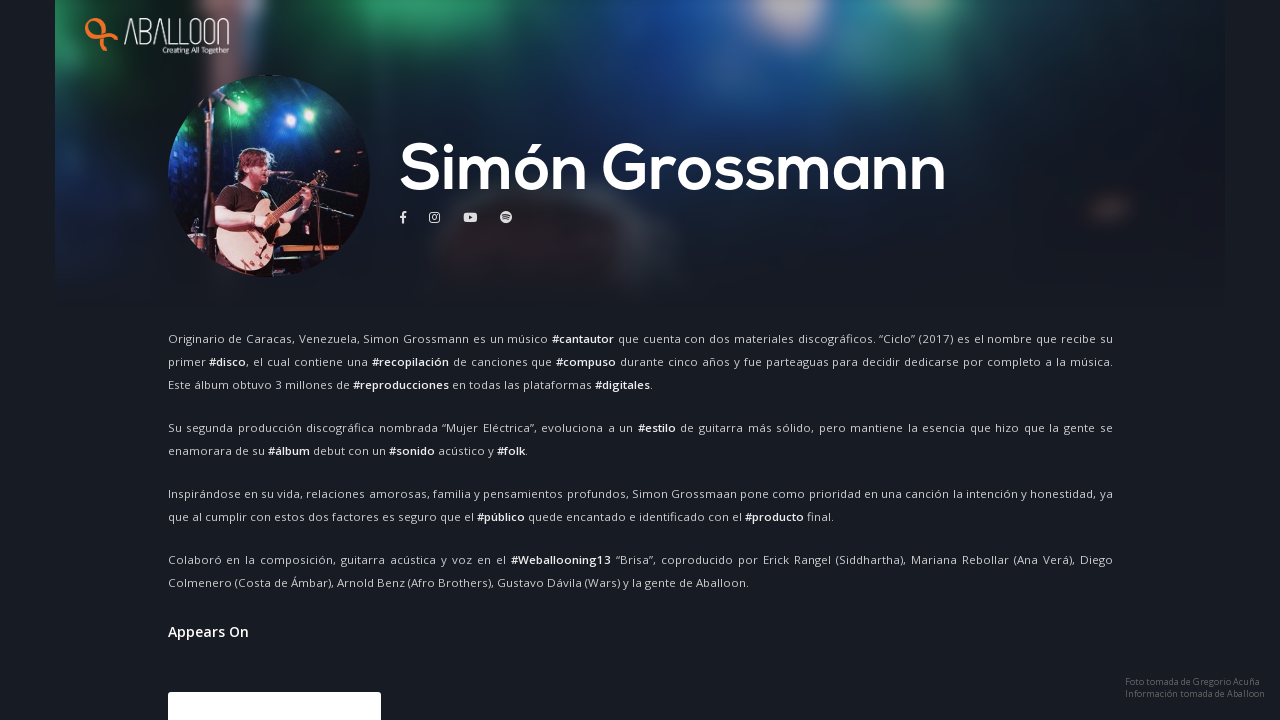

--- FILE ---
content_type: text/html; charset=UTF-8
request_url: https://www.aballoon.com/weballooning/simon-grossmann
body_size: 15899
content:
<!DOCTYPE html>
<html xmlns="http://www.w3.org/1999/xhtml" xmlns:og="http://ogp.me/ns#" xmlns:fb="https://www.facebook.com/2008/fbml">
<head>
<meta charset="utf-8" /><script type="text/javascript">(window.NREUM||(NREUM={})).init={ajax:{deny_list:["bam.nr-data.net"]},feature_flags:["soft_nav"]};(window.NREUM||(NREUM={})).loader_config={licenseKey:"afd730c3fa",applicationID:"32838035",browserID:"32838423"};;/*! For license information please see nr-loader-rum-1.308.0.min.js.LICENSE.txt */
(()=>{var e,t,r={163:(e,t,r)=>{"use strict";r.d(t,{j:()=>E});var n=r(384),i=r(1741);var a=r(2555);r(860).K7.genericEvents;const s="experimental.resources",o="register",c=e=>{if(!e||"string"!=typeof e)return!1;try{document.createDocumentFragment().querySelector(e)}catch{return!1}return!0};var d=r(2614),u=r(944),l=r(8122);const f="[data-nr-mask]",g=e=>(0,l.a)(e,(()=>{const e={feature_flags:[],experimental:{allow_registered_children:!1,resources:!1},mask_selector:"*",block_selector:"[data-nr-block]",mask_input_options:{color:!1,date:!1,"datetime-local":!1,email:!1,month:!1,number:!1,range:!1,search:!1,tel:!1,text:!1,time:!1,url:!1,week:!1,textarea:!1,select:!1,password:!0}};return{ajax:{deny_list:void 0,block_internal:!0,enabled:!0,autoStart:!0},api:{get allow_registered_children(){return e.feature_flags.includes(o)||e.experimental.allow_registered_children},set allow_registered_children(t){e.experimental.allow_registered_children=t},duplicate_registered_data:!1},browser_consent_mode:{enabled:!1},distributed_tracing:{enabled:void 0,exclude_newrelic_header:void 0,cors_use_newrelic_header:void 0,cors_use_tracecontext_headers:void 0,allowed_origins:void 0},get feature_flags(){return e.feature_flags},set feature_flags(t){e.feature_flags=t},generic_events:{enabled:!0,autoStart:!0},harvest:{interval:30},jserrors:{enabled:!0,autoStart:!0},logging:{enabled:!0,autoStart:!0},metrics:{enabled:!0,autoStart:!0},obfuscate:void 0,page_action:{enabled:!0},page_view_event:{enabled:!0,autoStart:!0},page_view_timing:{enabled:!0,autoStart:!0},performance:{capture_marks:!1,capture_measures:!1,capture_detail:!0,resources:{get enabled(){return e.feature_flags.includes(s)||e.experimental.resources},set enabled(t){e.experimental.resources=t},asset_types:[],first_party_domains:[],ignore_newrelic:!0}},privacy:{cookies_enabled:!0},proxy:{assets:void 0,beacon:void 0},session:{expiresMs:d.wk,inactiveMs:d.BB},session_replay:{autoStart:!0,enabled:!1,preload:!1,sampling_rate:10,error_sampling_rate:100,collect_fonts:!1,inline_images:!1,fix_stylesheets:!0,mask_all_inputs:!0,get mask_text_selector(){return e.mask_selector},set mask_text_selector(t){c(t)?e.mask_selector="".concat(t,",").concat(f):""===t||null===t?e.mask_selector=f:(0,u.R)(5,t)},get block_class(){return"nr-block"},get ignore_class(){return"nr-ignore"},get mask_text_class(){return"nr-mask"},get block_selector(){return e.block_selector},set block_selector(t){c(t)?e.block_selector+=",".concat(t):""!==t&&(0,u.R)(6,t)},get mask_input_options(){return e.mask_input_options},set mask_input_options(t){t&&"object"==typeof t?e.mask_input_options={...t,password:!0}:(0,u.R)(7,t)}},session_trace:{enabled:!0,autoStart:!0},soft_navigations:{enabled:!0,autoStart:!0},spa:{enabled:!0,autoStart:!0},ssl:void 0,user_actions:{enabled:!0,elementAttributes:["id","className","tagName","type"]}}})());var p=r(6154),m=r(9324);let h=0;const v={buildEnv:m.F3,distMethod:m.Xs,version:m.xv,originTime:p.WN},b={consented:!1},y={appMetadata:{},get consented(){return this.session?.state?.consent||b.consented},set consented(e){b.consented=e},customTransaction:void 0,denyList:void 0,disabled:!1,harvester:void 0,isolatedBacklog:!1,isRecording:!1,loaderType:void 0,maxBytes:3e4,obfuscator:void 0,onerror:void 0,ptid:void 0,releaseIds:{},session:void 0,timeKeeper:void 0,registeredEntities:[],jsAttributesMetadata:{bytes:0},get harvestCount(){return++h}},_=e=>{const t=(0,l.a)(e,y),r=Object.keys(v).reduce((e,t)=>(e[t]={value:v[t],writable:!1,configurable:!0,enumerable:!0},e),{});return Object.defineProperties(t,r)};var w=r(5701);const x=e=>{const t=e.startsWith("http");e+="/",r.p=t?e:"https://"+e};var R=r(7836),k=r(3241);const A={accountID:void 0,trustKey:void 0,agentID:void 0,licenseKey:void 0,applicationID:void 0,xpid:void 0},S=e=>(0,l.a)(e,A),T=new Set;function E(e,t={},r,s){let{init:o,info:c,loader_config:d,runtime:u={},exposed:l=!0}=t;if(!c){const e=(0,n.pV)();o=e.init,c=e.info,d=e.loader_config}e.init=g(o||{}),e.loader_config=S(d||{}),c.jsAttributes??={},p.bv&&(c.jsAttributes.isWorker=!0),e.info=(0,a.D)(c);const f=e.init,m=[c.beacon,c.errorBeacon];T.has(e.agentIdentifier)||(f.proxy.assets&&(x(f.proxy.assets),m.push(f.proxy.assets)),f.proxy.beacon&&m.push(f.proxy.beacon),e.beacons=[...m],function(e){const t=(0,n.pV)();Object.getOwnPropertyNames(i.W.prototype).forEach(r=>{const n=i.W.prototype[r];if("function"!=typeof n||"constructor"===n)return;let a=t[r];e[r]&&!1!==e.exposed&&"micro-agent"!==e.runtime?.loaderType&&(t[r]=(...t)=>{const n=e[r](...t);return a?a(...t):n})})}(e),(0,n.US)("activatedFeatures",w.B)),u.denyList=[...f.ajax.deny_list||[],...f.ajax.block_internal?m:[]],u.ptid=e.agentIdentifier,u.loaderType=r,e.runtime=_(u),T.has(e.agentIdentifier)||(e.ee=R.ee.get(e.agentIdentifier),e.exposed=l,(0,k.W)({agentIdentifier:e.agentIdentifier,drained:!!w.B?.[e.agentIdentifier],type:"lifecycle",name:"initialize",feature:void 0,data:e.config})),T.add(e.agentIdentifier)}},384:(e,t,r)=>{"use strict";r.d(t,{NT:()=>s,US:()=>u,Zm:()=>o,bQ:()=>d,dV:()=>c,pV:()=>l});var n=r(6154),i=r(1863),a=r(1910);const s={beacon:"bam.nr-data.net",errorBeacon:"bam.nr-data.net"};function o(){return n.gm.NREUM||(n.gm.NREUM={}),void 0===n.gm.newrelic&&(n.gm.newrelic=n.gm.NREUM),n.gm.NREUM}function c(){let e=o();return e.o||(e.o={ST:n.gm.setTimeout,SI:n.gm.setImmediate||n.gm.setInterval,CT:n.gm.clearTimeout,XHR:n.gm.XMLHttpRequest,REQ:n.gm.Request,EV:n.gm.Event,PR:n.gm.Promise,MO:n.gm.MutationObserver,FETCH:n.gm.fetch,WS:n.gm.WebSocket},(0,a.i)(...Object.values(e.o))),e}function d(e,t){let r=o();r.initializedAgents??={},t.initializedAt={ms:(0,i.t)(),date:new Date},r.initializedAgents[e]=t}function u(e,t){o()[e]=t}function l(){return function(){let e=o();const t=e.info||{};e.info={beacon:s.beacon,errorBeacon:s.errorBeacon,...t}}(),function(){let e=o();const t=e.init||{};e.init={...t}}(),c(),function(){let e=o();const t=e.loader_config||{};e.loader_config={...t}}(),o()}},782:(e,t,r)=>{"use strict";r.d(t,{T:()=>n});const n=r(860).K7.pageViewTiming},860:(e,t,r)=>{"use strict";r.d(t,{$J:()=>u,K7:()=>c,P3:()=>d,XX:()=>i,Yy:()=>o,df:()=>a,qY:()=>n,v4:()=>s});const n="events",i="jserrors",a="browser/blobs",s="rum",o="browser/logs",c={ajax:"ajax",genericEvents:"generic_events",jserrors:i,logging:"logging",metrics:"metrics",pageAction:"page_action",pageViewEvent:"page_view_event",pageViewTiming:"page_view_timing",sessionReplay:"session_replay",sessionTrace:"session_trace",softNav:"soft_navigations",spa:"spa"},d={[c.pageViewEvent]:1,[c.pageViewTiming]:2,[c.metrics]:3,[c.jserrors]:4,[c.spa]:5,[c.ajax]:6,[c.sessionTrace]:7,[c.softNav]:8,[c.sessionReplay]:9,[c.logging]:10,[c.genericEvents]:11},u={[c.pageViewEvent]:s,[c.pageViewTiming]:n,[c.ajax]:n,[c.spa]:n,[c.softNav]:n,[c.metrics]:i,[c.jserrors]:i,[c.sessionTrace]:a,[c.sessionReplay]:a,[c.logging]:o,[c.genericEvents]:"ins"}},944:(e,t,r)=>{"use strict";r.d(t,{R:()=>i});var n=r(3241);function i(e,t){"function"==typeof console.debug&&(console.debug("New Relic Warning: https://github.com/newrelic/newrelic-browser-agent/blob/main/docs/warning-codes.md#".concat(e),t),(0,n.W)({agentIdentifier:null,drained:null,type:"data",name:"warn",feature:"warn",data:{code:e,secondary:t}}))}},1687:(e,t,r)=>{"use strict";r.d(t,{Ak:()=>d,Ze:()=>f,x3:()=>u});var n=r(3241),i=r(7836),a=r(3606),s=r(860),o=r(2646);const c={};function d(e,t){const r={staged:!1,priority:s.P3[t]||0};l(e),c[e].get(t)||c[e].set(t,r)}function u(e,t){e&&c[e]&&(c[e].get(t)&&c[e].delete(t),p(e,t,!1),c[e].size&&g(e))}function l(e){if(!e)throw new Error("agentIdentifier required");c[e]||(c[e]=new Map)}function f(e="",t="feature",r=!1){if(l(e),!e||!c[e].get(t)||r)return p(e,t);c[e].get(t).staged=!0,g(e)}function g(e){const t=Array.from(c[e]);t.every(([e,t])=>t.staged)&&(t.sort((e,t)=>e[1].priority-t[1].priority),t.forEach(([t])=>{c[e].delete(t),p(e,t)}))}function p(e,t,r=!0){const s=e?i.ee.get(e):i.ee,c=a.i.handlers;if(!s.aborted&&s.backlog&&c){if((0,n.W)({agentIdentifier:e,type:"lifecycle",name:"drain",feature:t}),r){const e=s.backlog[t],r=c[t];if(r){for(let t=0;e&&t<e.length;++t)m(e[t],r);Object.entries(r).forEach(([e,t])=>{Object.values(t||{}).forEach(t=>{t[0]?.on&&t[0]?.context()instanceof o.y&&t[0].on(e,t[1])})})}}s.isolatedBacklog||delete c[t],s.backlog[t]=null,s.emit("drain-"+t,[])}}function m(e,t){var r=e[1];Object.values(t[r]||{}).forEach(t=>{var r=e[0];if(t[0]===r){var n=t[1],i=e[3],a=e[2];n.apply(i,a)}})}},1738:(e,t,r)=>{"use strict";r.d(t,{U:()=>g,Y:()=>f});var n=r(3241),i=r(9908),a=r(1863),s=r(944),o=r(5701),c=r(3969),d=r(8362),u=r(860),l=r(4261);function f(e,t,r,a){const f=a||r;!f||f[e]&&f[e]!==d.d.prototype[e]||(f[e]=function(){(0,i.p)(c.xV,["API/"+e+"/called"],void 0,u.K7.metrics,r.ee),(0,n.W)({agentIdentifier:r.agentIdentifier,drained:!!o.B?.[r.agentIdentifier],type:"data",name:"api",feature:l.Pl+e,data:{}});try{return t.apply(this,arguments)}catch(e){(0,s.R)(23,e)}})}function g(e,t,r,n,s){const o=e.info;null===r?delete o.jsAttributes[t]:o.jsAttributes[t]=r,(s||null===r)&&(0,i.p)(l.Pl+n,[(0,a.t)(),t,r],void 0,"session",e.ee)}},1741:(e,t,r)=>{"use strict";r.d(t,{W:()=>a});var n=r(944),i=r(4261);class a{#e(e,...t){if(this[e]!==a.prototype[e])return this[e](...t);(0,n.R)(35,e)}addPageAction(e,t){return this.#e(i.hG,e,t)}register(e){return this.#e(i.eY,e)}recordCustomEvent(e,t){return this.#e(i.fF,e,t)}setPageViewName(e,t){return this.#e(i.Fw,e,t)}setCustomAttribute(e,t,r){return this.#e(i.cD,e,t,r)}noticeError(e,t){return this.#e(i.o5,e,t)}setUserId(e,t=!1){return this.#e(i.Dl,e,t)}setApplicationVersion(e){return this.#e(i.nb,e)}setErrorHandler(e){return this.#e(i.bt,e)}addRelease(e,t){return this.#e(i.k6,e,t)}log(e,t){return this.#e(i.$9,e,t)}start(){return this.#e(i.d3)}finished(e){return this.#e(i.BL,e)}recordReplay(){return this.#e(i.CH)}pauseReplay(){return this.#e(i.Tb)}addToTrace(e){return this.#e(i.U2,e)}setCurrentRouteName(e){return this.#e(i.PA,e)}interaction(e){return this.#e(i.dT,e)}wrapLogger(e,t,r){return this.#e(i.Wb,e,t,r)}measure(e,t){return this.#e(i.V1,e,t)}consent(e){return this.#e(i.Pv,e)}}},1863:(e,t,r)=>{"use strict";function n(){return Math.floor(performance.now())}r.d(t,{t:()=>n})},1910:(e,t,r)=>{"use strict";r.d(t,{i:()=>a});var n=r(944);const i=new Map;function a(...e){return e.every(e=>{if(i.has(e))return i.get(e);const t="function"==typeof e?e.toString():"",r=t.includes("[native code]"),a=t.includes("nrWrapper");return r||a||(0,n.R)(64,e?.name||t),i.set(e,r),r})}},2555:(e,t,r)=>{"use strict";r.d(t,{D:()=>o,f:()=>s});var n=r(384),i=r(8122);const a={beacon:n.NT.beacon,errorBeacon:n.NT.errorBeacon,licenseKey:void 0,applicationID:void 0,sa:void 0,queueTime:void 0,applicationTime:void 0,ttGuid:void 0,user:void 0,account:void 0,product:void 0,extra:void 0,jsAttributes:{},userAttributes:void 0,atts:void 0,transactionName:void 0,tNamePlain:void 0};function s(e){try{return!!e.licenseKey&&!!e.errorBeacon&&!!e.applicationID}catch(e){return!1}}const o=e=>(0,i.a)(e,a)},2614:(e,t,r)=>{"use strict";r.d(t,{BB:()=>s,H3:()=>n,g:()=>d,iL:()=>c,tS:()=>o,uh:()=>i,wk:()=>a});const n="NRBA",i="SESSION",a=144e5,s=18e5,o={STARTED:"session-started",PAUSE:"session-pause",RESET:"session-reset",RESUME:"session-resume",UPDATE:"session-update"},c={SAME_TAB:"same-tab",CROSS_TAB:"cross-tab"},d={OFF:0,FULL:1,ERROR:2}},2646:(e,t,r)=>{"use strict";r.d(t,{y:()=>n});class n{constructor(e){this.contextId=e}}},2843:(e,t,r)=>{"use strict";r.d(t,{G:()=>a,u:()=>i});var n=r(3878);function i(e,t=!1,r,i){(0,n.DD)("visibilitychange",function(){if(t)return void("hidden"===document.visibilityState&&e());e(document.visibilityState)},r,i)}function a(e,t,r){(0,n.sp)("pagehide",e,t,r)}},3241:(e,t,r)=>{"use strict";r.d(t,{W:()=>a});var n=r(6154);const i="newrelic";function a(e={}){try{n.gm.dispatchEvent(new CustomEvent(i,{detail:e}))}catch(e){}}},3606:(e,t,r)=>{"use strict";r.d(t,{i:()=>a});var n=r(9908);a.on=s;var i=a.handlers={};function a(e,t,r,a){s(a||n.d,i,e,t,r)}function s(e,t,r,i,a){a||(a="feature"),e||(e=n.d);var s=t[a]=t[a]||{};(s[r]=s[r]||[]).push([e,i])}},3878:(e,t,r)=>{"use strict";function n(e,t){return{capture:e,passive:!1,signal:t}}function i(e,t,r=!1,i){window.addEventListener(e,t,n(r,i))}function a(e,t,r=!1,i){document.addEventListener(e,t,n(r,i))}r.d(t,{DD:()=>a,jT:()=>n,sp:()=>i})},3969:(e,t,r)=>{"use strict";r.d(t,{TZ:()=>n,XG:()=>o,rs:()=>i,xV:()=>s,z_:()=>a});const n=r(860).K7.metrics,i="sm",a="cm",s="storeSupportabilityMetrics",o="storeEventMetrics"},4234:(e,t,r)=>{"use strict";r.d(t,{W:()=>a});var n=r(7836),i=r(1687);class a{constructor(e,t){this.agentIdentifier=e,this.ee=n.ee.get(e),this.featureName=t,this.blocked=!1}deregisterDrain(){(0,i.x3)(this.agentIdentifier,this.featureName)}}},4261:(e,t,r)=>{"use strict";r.d(t,{$9:()=>d,BL:()=>o,CH:()=>g,Dl:()=>_,Fw:()=>y,PA:()=>h,Pl:()=>n,Pv:()=>k,Tb:()=>l,U2:()=>a,V1:()=>R,Wb:()=>x,bt:()=>b,cD:()=>v,d3:()=>w,dT:()=>c,eY:()=>p,fF:()=>f,hG:()=>i,k6:()=>s,nb:()=>m,o5:()=>u});const n="api-",i="addPageAction",a="addToTrace",s="addRelease",o="finished",c="interaction",d="log",u="noticeError",l="pauseReplay",f="recordCustomEvent",g="recordReplay",p="register",m="setApplicationVersion",h="setCurrentRouteName",v="setCustomAttribute",b="setErrorHandler",y="setPageViewName",_="setUserId",w="start",x="wrapLogger",R="measure",k="consent"},5289:(e,t,r)=>{"use strict";r.d(t,{GG:()=>s,Qr:()=>c,sB:()=>o});var n=r(3878),i=r(6389);function a(){return"undefined"==typeof document||"complete"===document.readyState}function s(e,t){if(a())return e();const r=(0,i.J)(e),s=setInterval(()=>{a()&&(clearInterval(s),r())},500);(0,n.sp)("load",r,t)}function o(e){if(a())return e();(0,n.DD)("DOMContentLoaded",e)}function c(e){if(a())return e();(0,n.sp)("popstate",e)}},5607:(e,t,r)=>{"use strict";r.d(t,{W:()=>n});const n=(0,r(9566).bz)()},5701:(e,t,r)=>{"use strict";r.d(t,{B:()=>a,t:()=>s});var n=r(3241);const i=new Set,a={};function s(e,t){const r=t.agentIdentifier;a[r]??={},e&&"object"==typeof e&&(i.has(r)||(t.ee.emit("rumresp",[e]),a[r]=e,i.add(r),(0,n.W)({agentIdentifier:r,loaded:!0,drained:!0,type:"lifecycle",name:"load",feature:void 0,data:e})))}},6154:(e,t,r)=>{"use strict";r.d(t,{OF:()=>c,RI:()=>i,WN:()=>u,bv:()=>a,eN:()=>l,gm:()=>s,mw:()=>o,sb:()=>d});var n=r(1863);const i="undefined"!=typeof window&&!!window.document,a="undefined"!=typeof WorkerGlobalScope&&("undefined"!=typeof self&&self instanceof WorkerGlobalScope&&self.navigator instanceof WorkerNavigator||"undefined"!=typeof globalThis&&globalThis instanceof WorkerGlobalScope&&globalThis.navigator instanceof WorkerNavigator),s=i?window:"undefined"!=typeof WorkerGlobalScope&&("undefined"!=typeof self&&self instanceof WorkerGlobalScope&&self||"undefined"!=typeof globalThis&&globalThis instanceof WorkerGlobalScope&&globalThis),o=Boolean("hidden"===s?.document?.visibilityState),c=/iPad|iPhone|iPod/.test(s.navigator?.userAgent),d=c&&"undefined"==typeof SharedWorker,u=((()=>{const e=s.navigator?.userAgent?.match(/Firefox[/\s](\d+\.\d+)/);Array.isArray(e)&&e.length>=2&&e[1]})(),Date.now()-(0,n.t)()),l=()=>"undefined"!=typeof PerformanceNavigationTiming&&s?.performance?.getEntriesByType("navigation")?.[0]?.responseStart},6389:(e,t,r)=>{"use strict";function n(e,t=500,r={}){const n=r?.leading||!1;let i;return(...r)=>{n&&void 0===i&&(e.apply(this,r),i=setTimeout(()=>{i=clearTimeout(i)},t)),n||(clearTimeout(i),i=setTimeout(()=>{e.apply(this,r)},t))}}function i(e){let t=!1;return(...r)=>{t||(t=!0,e.apply(this,r))}}r.d(t,{J:()=>i,s:()=>n})},6630:(e,t,r)=>{"use strict";r.d(t,{T:()=>n});const n=r(860).K7.pageViewEvent},7699:(e,t,r)=>{"use strict";r.d(t,{It:()=>a,KC:()=>o,No:()=>i,qh:()=>s});var n=r(860);const i=16e3,a=1e6,s="SESSION_ERROR",o={[n.K7.logging]:!0,[n.K7.genericEvents]:!1,[n.K7.jserrors]:!1,[n.K7.ajax]:!1}},7836:(e,t,r)=>{"use strict";r.d(t,{P:()=>o,ee:()=>c});var n=r(384),i=r(8990),a=r(2646),s=r(5607);const o="nr@context:".concat(s.W),c=function e(t,r){var n={},s={},u={},l=!1;try{l=16===r.length&&d.initializedAgents?.[r]?.runtime.isolatedBacklog}catch(e){}var f={on:p,addEventListener:p,removeEventListener:function(e,t){var r=n[e];if(!r)return;for(var i=0;i<r.length;i++)r[i]===t&&r.splice(i,1)},emit:function(e,r,n,i,a){!1!==a&&(a=!0);if(c.aborted&&!i)return;t&&a&&t.emit(e,r,n);var o=g(n);m(e).forEach(e=>{e.apply(o,r)});var d=v()[s[e]];d&&d.push([f,e,r,o]);return o},get:h,listeners:m,context:g,buffer:function(e,t){const r=v();if(t=t||"feature",f.aborted)return;Object.entries(e||{}).forEach(([e,n])=>{s[n]=t,t in r||(r[t]=[])})},abort:function(){f._aborted=!0,Object.keys(f.backlog).forEach(e=>{delete f.backlog[e]})},isBuffering:function(e){return!!v()[s[e]]},debugId:r,backlog:l?{}:t&&"object"==typeof t.backlog?t.backlog:{},isolatedBacklog:l};return Object.defineProperty(f,"aborted",{get:()=>{let e=f._aborted||!1;return e||(t&&(e=t.aborted),e)}}),f;function g(e){return e&&e instanceof a.y?e:e?(0,i.I)(e,o,()=>new a.y(o)):new a.y(o)}function p(e,t){n[e]=m(e).concat(t)}function m(e){return n[e]||[]}function h(t){return u[t]=u[t]||e(f,t)}function v(){return f.backlog}}(void 0,"globalEE"),d=(0,n.Zm)();d.ee||(d.ee=c)},8122:(e,t,r)=>{"use strict";r.d(t,{a:()=>i});var n=r(944);function i(e,t){try{if(!e||"object"!=typeof e)return(0,n.R)(3);if(!t||"object"!=typeof t)return(0,n.R)(4);const r=Object.create(Object.getPrototypeOf(t),Object.getOwnPropertyDescriptors(t)),a=0===Object.keys(r).length?e:r;for(let s in a)if(void 0!==e[s])try{if(null===e[s]){r[s]=null;continue}Array.isArray(e[s])&&Array.isArray(t[s])?r[s]=Array.from(new Set([...e[s],...t[s]])):"object"==typeof e[s]&&"object"==typeof t[s]?r[s]=i(e[s],t[s]):r[s]=e[s]}catch(e){r[s]||(0,n.R)(1,e)}return r}catch(e){(0,n.R)(2,e)}}},8362:(e,t,r)=>{"use strict";r.d(t,{d:()=>a});var n=r(9566),i=r(1741);class a extends i.W{agentIdentifier=(0,n.LA)(16)}},8374:(e,t,r)=>{r.nc=(()=>{try{return document?.currentScript?.nonce}catch(e){}return""})()},8990:(e,t,r)=>{"use strict";r.d(t,{I:()=>i});var n=Object.prototype.hasOwnProperty;function i(e,t,r){if(n.call(e,t))return e[t];var i=r();if(Object.defineProperty&&Object.keys)try{return Object.defineProperty(e,t,{value:i,writable:!0,enumerable:!1}),i}catch(e){}return e[t]=i,i}},9324:(e,t,r)=>{"use strict";r.d(t,{F3:()=>i,Xs:()=>a,xv:()=>n});const n="1.308.0",i="PROD",a="CDN"},9566:(e,t,r)=>{"use strict";r.d(t,{LA:()=>o,bz:()=>s});var n=r(6154);const i="xxxxxxxx-xxxx-4xxx-yxxx-xxxxxxxxxxxx";function a(e,t){return e?15&e[t]:16*Math.random()|0}function s(){const e=n.gm?.crypto||n.gm?.msCrypto;let t,r=0;return e&&e.getRandomValues&&(t=e.getRandomValues(new Uint8Array(30))),i.split("").map(e=>"x"===e?a(t,r++).toString(16):"y"===e?(3&a()|8).toString(16):e).join("")}function o(e){const t=n.gm?.crypto||n.gm?.msCrypto;let r,i=0;t&&t.getRandomValues&&(r=t.getRandomValues(new Uint8Array(e)));const s=[];for(var o=0;o<e;o++)s.push(a(r,i++).toString(16));return s.join("")}},9908:(e,t,r)=>{"use strict";r.d(t,{d:()=>n,p:()=>i});var n=r(7836).ee.get("handle");function i(e,t,r,i,a){a?(a.buffer([e],i),a.emit(e,t,r)):(n.buffer([e],i),n.emit(e,t,r))}}},n={};function i(e){var t=n[e];if(void 0!==t)return t.exports;var a=n[e]={exports:{}};return r[e](a,a.exports,i),a.exports}i.m=r,i.d=(e,t)=>{for(var r in t)i.o(t,r)&&!i.o(e,r)&&Object.defineProperty(e,r,{enumerable:!0,get:t[r]})},i.f={},i.e=e=>Promise.all(Object.keys(i.f).reduce((t,r)=>(i.f[r](e,t),t),[])),i.u=e=>"nr-rum-1.308.0.min.js",i.o=(e,t)=>Object.prototype.hasOwnProperty.call(e,t),e={},t="NRBA-1.308.0.PROD:",i.l=(r,n,a,s)=>{if(e[r])e[r].push(n);else{var o,c;if(void 0!==a)for(var d=document.getElementsByTagName("script"),u=0;u<d.length;u++){var l=d[u];if(l.getAttribute("src")==r||l.getAttribute("data-webpack")==t+a){o=l;break}}if(!o){c=!0;var f={296:"sha512-+MIMDsOcckGXa1EdWHqFNv7P+JUkd5kQwCBr3KE6uCvnsBNUrdSt4a/3/L4j4TxtnaMNjHpza2/erNQbpacJQA=="};(o=document.createElement("script")).charset="utf-8",i.nc&&o.setAttribute("nonce",i.nc),o.setAttribute("data-webpack",t+a),o.src=r,0!==o.src.indexOf(window.location.origin+"/")&&(o.crossOrigin="anonymous"),f[s]&&(o.integrity=f[s])}e[r]=[n];var g=(t,n)=>{o.onerror=o.onload=null,clearTimeout(p);var i=e[r];if(delete e[r],o.parentNode&&o.parentNode.removeChild(o),i&&i.forEach(e=>e(n)),t)return t(n)},p=setTimeout(g.bind(null,void 0,{type:"timeout",target:o}),12e4);o.onerror=g.bind(null,o.onerror),o.onload=g.bind(null,o.onload),c&&document.head.appendChild(o)}},i.r=e=>{"undefined"!=typeof Symbol&&Symbol.toStringTag&&Object.defineProperty(e,Symbol.toStringTag,{value:"Module"}),Object.defineProperty(e,"__esModule",{value:!0})},i.p="https://js-agent.newrelic.com/",(()=>{var e={374:0,840:0};i.f.j=(t,r)=>{var n=i.o(e,t)?e[t]:void 0;if(0!==n)if(n)r.push(n[2]);else{var a=new Promise((r,i)=>n=e[t]=[r,i]);r.push(n[2]=a);var s=i.p+i.u(t),o=new Error;i.l(s,r=>{if(i.o(e,t)&&(0!==(n=e[t])&&(e[t]=void 0),n)){var a=r&&("load"===r.type?"missing":r.type),s=r&&r.target&&r.target.src;o.message="Loading chunk "+t+" failed: ("+a+": "+s+")",o.name="ChunkLoadError",o.type=a,o.request=s,n[1](o)}},"chunk-"+t,t)}};var t=(t,r)=>{var n,a,[s,o,c]=r,d=0;if(s.some(t=>0!==e[t])){for(n in o)i.o(o,n)&&(i.m[n]=o[n]);if(c)c(i)}for(t&&t(r);d<s.length;d++)a=s[d],i.o(e,a)&&e[a]&&e[a][0](),e[a]=0},r=self["webpackChunk:NRBA-1.308.0.PROD"]=self["webpackChunk:NRBA-1.308.0.PROD"]||[];r.forEach(t.bind(null,0)),r.push=t.bind(null,r.push.bind(r))})(),(()=>{"use strict";i(8374);var e=i(8362),t=i(860);const r=Object.values(t.K7);var n=i(163);var a=i(9908),s=i(1863),o=i(4261),c=i(1738);var d=i(1687),u=i(4234),l=i(5289),f=i(6154),g=i(944),p=i(384);const m=e=>f.RI&&!0===e?.privacy.cookies_enabled;function h(e){return!!(0,p.dV)().o.MO&&m(e)&&!0===e?.session_trace.enabled}var v=i(6389),b=i(7699);class y extends u.W{constructor(e,t){super(e.agentIdentifier,t),this.agentRef=e,this.abortHandler=void 0,this.featAggregate=void 0,this.loadedSuccessfully=void 0,this.onAggregateImported=new Promise(e=>{this.loadedSuccessfully=e}),this.deferred=Promise.resolve(),!1===e.init[this.featureName].autoStart?this.deferred=new Promise((t,r)=>{this.ee.on("manual-start-all",(0,v.J)(()=>{(0,d.Ak)(e.agentIdentifier,this.featureName),t()}))}):(0,d.Ak)(e.agentIdentifier,t)}importAggregator(e,t,r={}){if(this.featAggregate)return;const n=async()=>{let n;await this.deferred;try{if(m(e.init)){const{setupAgentSession:t}=await i.e(296).then(i.bind(i,3305));n=t(e)}}catch(e){(0,g.R)(20,e),this.ee.emit("internal-error",[e]),(0,a.p)(b.qh,[e],void 0,this.featureName,this.ee)}try{if(!this.#t(this.featureName,n,e.init))return(0,d.Ze)(this.agentIdentifier,this.featureName),void this.loadedSuccessfully(!1);const{Aggregate:i}=await t();this.featAggregate=new i(e,r),e.runtime.harvester.initializedAggregates.push(this.featAggregate),this.loadedSuccessfully(!0)}catch(e){(0,g.R)(34,e),this.abortHandler?.(),(0,d.Ze)(this.agentIdentifier,this.featureName,!0),this.loadedSuccessfully(!1),this.ee&&this.ee.abort()}};f.RI?(0,l.GG)(()=>n(),!0):n()}#t(e,r,n){if(this.blocked)return!1;switch(e){case t.K7.sessionReplay:return h(n)&&!!r;case t.K7.sessionTrace:return!!r;default:return!0}}}var _=i(6630),w=i(2614),x=i(3241);class R extends y{static featureName=_.T;constructor(e){var t;super(e,_.T),this.setupInspectionEvents(e.agentIdentifier),t=e,(0,c.Y)(o.Fw,function(e,r){"string"==typeof e&&("/"!==e.charAt(0)&&(e="/"+e),t.runtime.customTransaction=(r||"http://custom.transaction")+e,(0,a.p)(o.Pl+o.Fw,[(0,s.t)()],void 0,void 0,t.ee))},t),this.importAggregator(e,()=>i.e(296).then(i.bind(i,3943)))}setupInspectionEvents(e){const t=(t,r)=>{t&&(0,x.W)({agentIdentifier:e,timeStamp:t.timeStamp,loaded:"complete"===t.target.readyState,type:"window",name:r,data:t.target.location+""})};(0,l.sB)(e=>{t(e,"DOMContentLoaded")}),(0,l.GG)(e=>{t(e,"load")}),(0,l.Qr)(e=>{t(e,"navigate")}),this.ee.on(w.tS.UPDATE,(t,r)=>{(0,x.W)({agentIdentifier:e,type:"lifecycle",name:"session",data:r})})}}class k extends e.d{constructor(e){var t;(super(),f.gm)?(this.features={},(0,p.bQ)(this.agentIdentifier,this),this.desiredFeatures=new Set(e.features||[]),this.desiredFeatures.add(R),(0,n.j)(this,e,e.loaderType||"agent"),t=this,(0,c.Y)(o.cD,function(e,r,n=!1){if("string"==typeof e){if(["string","number","boolean"].includes(typeof r)||null===r)return(0,c.U)(t,e,r,o.cD,n);(0,g.R)(40,typeof r)}else(0,g.R)(39,typeof e)},t),function(e){(0,c.Y)(o.Dl,function(t,r=!1){if("string"!=typeof t&&null!==t)return void(0,g.R)(41,typeof t);const n=e.info.jsAttributes["enduser.id"];r&&null!=n&&n!==t?(0,a.p)(o.Pl+"setUserIdAndResetSession",[t],void 0,"session",e.ee):(0,c.U)(e,"enduser.id",t,o.Dl,!0)},e)}(this),function(e){(0,c.Y)(o.nb,function(t){if("string"==typeof t||null===t)return(0,c.U)(e,"application.version",t,o.nb,!1);(0,g.R)(42,typeof t)},e)}(this),function(e){(0,c.Y)(o.d3,function(){e.ee.emit("manual-start-all")},e)}(this),function(e){(0,c.Y)(o.Pv,function(t=!0){if("boolean"==typeof t){if((0,a.p)(o.Pl+o.Pv,[t],void 0,"session",e.ee),e.runtime.consented=t,t){const t=e.features.page_view_event;t.onAggregateImported.then(e=>{const r=t.featAggregate;e&&!r.sentRum&&r.sendRum()})}}else(0,g.R)(65,typeof t)},e)}(this),this.run()):(0,g.R)(21)}get config(){return{info:this.info,init:this.init,loader_config:this.loader_config,runtime:this.runtime}}get api(){return this}run(){try{const e=function(e){const t={};return r.forEach(r=>{t[r]=!!e[r]?.enabled}),t}(this.init),n=[...this.desiredFeatures];n.sort((e,r)=>t.P3[e.featureName]-t.P3[r.featureName]),n.forEach(r=>{if(!e[r.featureName]&&r.featureName!==t.K7.pageViewEvent)return;if(r.featureName===t.K7.spa)return void(0,g.R)(67);const n=function(e){switch(e){case t.K7.ajax:return[t.K7.jserrors];case t.K7.sessionTrace:return[t.K7.ajax,t.K7.pageViewEvent];case t.K7.sessionReplay:return[t.K7.sessionTrace];case t.K7.pageViewTiming:return[t.K7.pageViewEvent];default:return[]}}(r.featureName).filter(e=>!(e in this.features));n.length>0&&(0,g.R)(36,{targetFeature:r.featureName,missingDependencies:n}),this.features[r.featureName]=new r(this)})}catch(e){(0,g.R)(22,e);for(const e in this.features)this.features[e].abortHandler?.();const t=(0,p.Zm)();delete t.initializedAgents[this.agentIdentifier]?.features,delete this.sharedAggregator;return t.ee.get(this.agentIdentifier).abort(),!1}}}var A=i(2843),S=i(782);class T extends y{static featureName=S.T;constructor(e){super(e,S.T),f.RI&&((0,A.u)(()=>(0,a.p)("docHidden",[(0,s.t)()],void 0,S.T,this.ee),!0),(0,A.G)(()=>(0,a.p)("winPagehide",[(0,s.t)()],void 0,S.T,this.ee)),this.importAggregator(e,()=>i.e(296).then(i.bind(i,2117))))}}var E=i(3969);class I extends y{static featureName=E.TZ;constructor(e){super(e,E.TZ),f.RI&&document.addEventListener("securitypolicyviolation",e=>{(0,a.p)(E.xV,["Generic/CSPViolation/Detected"],void 0,this.featureName,this.ee)}),this.importAggregator(e,()=>i.e(296).then(i.bind(i,9623)))}}new k({features:[R,T,I],loaderType:"lite"})})()})();</script>
<meta http-equiv="Content-Language" content="en"/>
<meta name="viewport" content="width=device-width, initial-scale=1.0, maximum-scale=1.0, user-scalable=no">
<meta name="viewport" content="width=device-width, initial-scale=1, shrink-to-fit=no">
<meta name="description" content="Originario de Caracas, Venezuela, Simon Grossmann es un músico #cantautor que cuenta con dos materiales discográficos. “Ciclo” (2017) es el nombre que recibe su primer #disco, el cual contiene una #recopilación de canciones que #compuso durante cinco años y fue parteaguas para decidir dedicarse por completo a la música. Este álbum obtuvo 3 millones de #reproducciones en todas las plataformas #digitales.
Su segunda producción discográfica nombrada “Mujer Eléctrica”, evoluciona a un #estilo de guitarra más sólido, pero mantiene la esencia que hizo que la gente se enamorara de su #álbum debut con un #sonido acústico y #folk.
Inspirándose en su vida, relaciones amorosas, familia y pensamientos profundos, Simon Grossmaan pone como prioridad en una canción la intención y honestidad, ya que al cumplir con estos dos factores es seguro que el #público quede encantado e identificado con el #producto final.
Colaboró en la composición, guitarra acústica y voz en el #Weballooning13 “Brisa”, coproducido por Erick Rangel (Siddhartha), Mariana Rebollar (Ana Verá), Diego Colmenero (Costa de Ámbar), Arnold Benz (Afro Brothers), Gustavo Dávila (Wars) y la gente de Aballoon.">
<meta name="keywords" content="Simon Grossmann Limon Y Sal, Simon Grossmann Acordes, Simon Grossmann Limon Y Sal Letra, Simon Grossmann Letras, Simon Grossmann Luna Llena, Simon Grossmann Brisita De Fe, Simon Grossmann Aguita De Coco, Simon Grossmann Wikipedia, Simon Grossmann Agüitaecoco, Simon Grossmann Age, Ciclo Simon Grossmann Acordes, Pienso Simon Grossmann Acordes, A La Madrugada Simon Grossmann Letra, Simon Grossmann Biografia, Simon Grossmann Biography, Simon Grossmann Boston, Brindo Simon Grossmann, De Nosotros Simon Grossmann, Letras De Simon Grossmann, Simon Grossmann Edad, Luna Llena Simon Grossmann Guitarra, Simon Grossmann Instagram, Weballooning, Weballooners, WB 13, Brisa">
<link rel="canonical" href="https://www.aballoon.com/weballooning/simon-grossmann" />
<meta name="og:url" content="https://www.aballoon.com/weballooning/simon-grossmann" property='og:url'/>
<meta name="og:type" content="article" property='og:type'/>
<meta name="og:title" content="Simón Grossmann | Weballooner | by Aballoon" property="og:title" />
<meta name="og:description" content="Originario de Caracas, Venezuela, Simon Grossmann es un músico #cantautor que cuenta con dos materiales discográficos. “Ciclo” (2017) es el nombre que recibe su primer #disco, el cual contiene una #recopilación de canciones que #compuso durante cinco años y fue parteaguas para decidir dedicarse por completo a la música. Este álbum obtuvo 3 millones de #reproducciones en todas las plataformas #digitales.
Su segunda producción discográfica nombrada “Mujer Eléctrica”, evoluciona a un #estilo de guitarra más sólido, pero mantiene la esencia que hizo que la gente se enamorara de su #álbum debut con un #sonido acústico y #folk.
Inspirándose en su vida, relaciones amorosas, familia y pensamientos profundos, Simon Grossmaan pone como prioridad en una canción la intención y honestidad, ya que al cumplir con estos dos factores es seguro que el #público quede encantado e identificado con el #producto final.
Colaboró en la composición, guitarra acústica y voz en el #Weballooning13 “Brisa”, coproducido por Erick Rangel (Siddhartha), Mariana Rebollar (Ana Verá), Diego Colmenero (Costa de Ámbar), Arnold Benz (Afro Brothers), Gustavo Dávila (Wars) y la gente de Aballoon." property="og:description" />
<meta name="og:image" content="https://s3.amazonaws.com/cdn.aballoon.com/apps/weballooning/images/weballooners/WB13-2.jpeg" property="og:image" />
<meta name="google" content="notranslate">
<title>Simón Grossmann | Weballooner | by Aballoon</title>
<link rel="shortcut icon" type="image/x-icon" href="https://www.aballoon.com/fnc_themes/classic/images/favicon.ico" />
<link rel="stylesheet" href="https://www.aballoon.com/fnc_themes/classic/css/base.min.css?v=25">
<link rel="stylesheet" href="https://www.aballoon.com/fnc_themes/classic/css/bootstrap.min.css?v=1">
<link href="https://fonts.googleapis.com/css?family=Open+Sans:300,400,600" rel="stylesheet">
<link rel="stylesheet" href="https://use.fontawesome.com/releases/v5.5.0/css/all.css">
 <link rel="stylesheet" href="https://use.fontawesome.com/releases/v5.5.0/css/v4-shims.css">
<link href="https://fonts.googleapis.com/icon?family=Material+Icons" rel="stylesheet">
<script src="https://ajax.googleapis.com/ajax/libs/jquery/3.2.1/jquery.min.js"></script>
<script src="https://www.aballoon.com/fnc_themes/classic/js/base.min.js?v=12"></script>
<script> (function(w,d,s,l,i){w[l]=w[l]||[];w[l].push({'gtm.start': new Date().getTime(),event:'gtm.js'});var f=d.getElementsByTagName(s)[0],j=d.createElement(s),dl=l!='dataLayer'?'&l='+l:'';j.async=true;j.src='https://www.googletagmanager.com/gtm.js?id='+i+dl;f.parentNode.insertBefore(j,f);})(window,document,'script','dataLayer','GTM-M4SD3HS'); </script>
</head>
<body>
<div class="page">
<noscript><iframe src="https://www.googletagmanager.com/ns.html?id=GTM-M4SD3HS"
height="0" width="0" style="display:none;visibility:hidden"></iframe></noscript>
<style media="screen">
@media(max-width:930px){.main_section{height: calc(100% - 55px);}#search_results .content{height: calc(100% - 55px);}}
</style>
<!--<a href="javascript:void(0)" data-toggle="modal" data-target="#myModal">
<div class="vertical-menu-element" style="cursor:pointer">
<span class="fa fa-lightbulb-o"></span> About Us
</div>
</a>-->
</div>
<!--<div class="modal" id="myModal" tabindex="-1" role="dialog" aria-labelledby="myModalLabel">
<div class="modal-dialog" role="document">
<div class="modal-content">
<div class="modal-header">
<button type="button" class="close" data-dismiss="modal" aria-label="Close"><span aria-hidden="true">&times;</span></button>
<h4 class="modal-title" id="myModalLabel">About Us</h4>
</div>
<div class="modal-body">
<iframe width="100%" height="315" src="https://www.youtube.com/embed/8eiA8Dc-ntc" frameborder="0" allow="autoplay; encrypted-media" allowfullscreen></iframe>
</div>
</div>
</div>
</div>-->
<div class="transparent-layout">
</div>
<div class="mini-header full-mini-header">
            <a href="https://www.aballoon.com" rel="canonical">
        <div class="full-logo">
            <div class="logo e_left">
            <img src="https://www.aballoon.com/fnc_themes/classic/images/logo.png" height="33" />
            </div>
            <div class="name_logo">
            <img src="https://www.aballoon.com/fnc_themes/classic/images/namelogo.png" height="37" />
            </div>
        </div>
    </a>
    </div>
<section class="main_section width-full">
<div  class="main_content content scroll">
<meta name="twitter:title" content="Simón Grossmann | Weballooner | by Aballoon"/>
<meta name="twitter:description" content="Originario de Caracas, Venezuela, Simon Grossmann es un músico #cantautor que cuenta con dos materiales discográficos. “Ciclo” (2017) es el nombre que recibe su primer #disco, el cual contiene una #recopilación de canciones que #compuso durante cinco años y fue parteaguas para decidir dedicarse por completo a la música. Este álbum obtuvo 3 millones de #reproducciones en todas las plataformas #digitales.
Su segunda producción discográfica nombrada “Mujer Eléctrica”, evoluciona a un #estilo de guitarra más sólido, pero mantiene la esencia que hizo que la gente se enamorara de su #álbum debut con un #sonido acústico y #folk.
Inspirándose en su vida, relaciones amorosas, familia y pensamientos profundos, Simon Grossmaan pone como prioridad en una canción la intención y honestidad, ya que al cumplir con estos dos factores es seguro que el #público quede encantado e identificado con el #producto final.
Colaboró en la composición, guitarra acústica y voz en el #Weballooning13 “Brisa”, coproducido por Erick Rangel (Siddhartha), Mariana Rebollar (Ana Verá), Diego Colmenero (Costa de Ámbar), Arnold Benz (Afro Brothers), Gustavo Dávila (Wars) y la gente de Aballoon."/>
<meta name="twitter:url" content="https://www.aballoon.com/weballooning/simon-grossmann" />
<meta name="twitter:image" content="https://s3.amazonaws.com/cdn.aballoon.com/apps/weballooning/images/weballooners/WB13-2.jpeg" />
<meta name="twitter:card" content="summary" />
<link rel="shortcut icon" type="image/x-icon" href="https://www.aballoon.com/fnc_themes/classic/images/favicon.ico" />

<div id="w-weballooner" class="entity">
<div class="container">
<div class="row header-box">
<div class="bg" style = "background: url('https://s3.amazonaws.com/cdn.aballoon.com/apps/weballooning/images/weballooners/WB13-2.jpeg') no-repeat center center fixed;background-size: cover;"></div>
<div class="col-sm-10 col-sm-offset-1 main_box">
<div class="row flex-center-wrap">
<div class="col-sm-4 col-md-3 social-photo no-space-left">
<a href="javascript:void(0)" >
<img class="img-responsive" alt="Simón Grossmann" src="https://s3.amazonaws.com/cdn.aballoon.com/apps/weballooning/images/weballooners/WB13-2.jpeg">
</a>
</div>
<div class="col-sm-8 col-md-9">
  <h1 class="title">Simón Grossmann</h1>
  <a href="https://www.facebook.com/simongrossmannmusic/?eid=ARA0xYhswR5Fbf2jKB8mXPLJiQtjHA8XwyWqaIauTMRPrH3CUUslbza5-SS_Hi7df1iTzrRreOgEnK1c" target="_blank" class="social"><span class="fa fa-facebook"></span></a>  <a href="www.instagram.com/simongrossmann" target="_blank" class="social"><span class="fa fa-instagram"></span></a>    <a href=" https://www.youtube.com/channel/UCvcDBIJQAQOEnQ8JS4QUSwA/featured?view_as=subscriber" target="_blank" class="social"><span class="fa fa-youtube"></span></a>  <a href="https://open.spotify.com/artist/6t38N9HASTn9ca0PIxfReQ" target="_blank" class="social"><span class="fa fa-spotify"></span></a></div>
</div>
</div>
</div>
<div class="row">
<div class="col-sm-10 col-sm-offset-1">
    <p><p style="text-align: justify;">Originario de Caracas, Venezuela, Simon Grossmann es un músico <a href="https://www.aballoon.com/hashtag/cantautor">#cantautor</a> que cuenta con dos materiales discográficos. “Ciclo” (2017) es el nombre que recibe su primer <a href="https://www.aballoon.com/hashtag/disco">#disco</a>, el cual contiene una <a href="https://www.aballoon.com/hashtag/recopilación">#recopilación</a> de canciones que <a href="https://www.aballoon.com/hashtag/compuso">#compuso</a> durante cinco años y fue parteaguas para decidir dedicarse por completo a la música. Este álbum obtuvo 3 millones de <a href="https://www.aballoon.com/hashtag/reproducciones">#reproducciones</a> en todas las plataformas <a href="https://www.aballoon.com/hashtag/digitales">#digitales</a>.</p>
<p style="text-align: justify;">Su segunda producción discográfica nombrada “Mujer Eléctrica”, evoluciona a un <a href="https://www.aballoon.com/hashtag/estilo">#estilo</a> de guitarra más sólido, pero mantiene la esencia que hizo que la gente se enamorara de su <a href="https://www.aballoon.com/hashtag/álbum">#álbum</a> debut con un <a href="https://www.aballoon.com/hashtag/sonido">#sonido</a> acústico y <a href="https://www.aballoon.com/hashtag/folk">#folk</a>.</p>
<p style="text-align: justify;">Inspirándose en su vida, relaciones amorosas, familia y pensamientos profundos, Simon Grossmaan pone como prioridad en una canción la intención y honestidad, ya que al cumplir con estos dos factores es seguro que el <a href="https://www.aballoon.com/hashtag/público">#público</a> quede encantado e identificado con el <a href="https://www.aballoon.com/hashtag/producto">#producto</a> final.</p>
<p style="text-align: justify;">Colaboró en la composición, guitarra acústica y voz en el <a href="https://www.aballoon.com/hashtag/Weballooning13">#Weballooning13</a> “Brisa”, coproducido por Erick Rangel (Siddhartha), Mariana Rebollar (Ana Verá), Diego Colmenero (Costa de Ámbar), Arnold Benz (Afro Brothers), Gustavo Dávila (Wars) y la gente de Aballoon.</p></p>
        <h2>Appears On</h2>
    <div class="row">
        <div class="col-sm-3 wb-link">
      <a href="https://www.aballoon.com/weballooning/brisa">
        <img class="img-responsive wb-img" src="https://s3.amazonaws.com/cdn.aballoon.com/apps/weballooning/images/covers/brisa.jpeg" title="Brisa">
      </a>
             

		<a class="play-circle" onclick="javascript:AballoonMusicPlayer.PlayExternal(16, 1)" data-musicplayer-button-play="16" style = "display:none;"><span class="fa fa-play"></span></a>
	<a class="play-circle" onclick="javascript:AballoonMusicPlayer.Pause()" data-musicplayer-button-pause="16" style = "display: none;"><span class="fa fa-pause"></span></a>
	
  
          </div>
        </div>
    </div>
</div>
</div>
</div>
<div style="margin: 20px 15px;color: #666;font-size: 9px;position: absolute;bottom: 0;float: right;right: 0;">
  Foto tomada de Gregorio Acuña<br>  Información tomada de Aballoon</div>
<script> $(document).ready(function() { $('#w-weballooning').show();var hash = window.location.hash;hash && $('ul.nav a[href="' + hash + '"]').tab('show');$('.nav-tabs a').click(function (e) {window.location.hash = this.hash;});  }); </script>
</div>
</div>
</section>
</div>
<div id="aballoon-player" style="display: none;">
	<div class="list" data-aballoonplayer="playlist">
		<div class="item" style="display: none" data-aballoonplayer-item="0"></div>
	</div>
	<div class="playing" data-aballoonplayer="track">
		<a href="#" data-aballoonplayer-track="url">
			<div class="cover" data-aballoonplayer-track="cover"></div>
		</a>
		<div class="info">
			<div class="title" data-aballoonplayer-track="title"></div>
      		<div class="artist">
				<div data-aballoonplayer-track="artist"></div>
			</div>
      		<!--<div class="album"><div class="name" data-aballoonplayer-track="album"></div> </div>-->
		</div>
	</div>

	<div class="control" data-aballoonplayer="control">

	<details data-aballoonplayer="tag" style = "background: #12151c; color: #777; position: absolute; display: none;padding:2.5px 3px 3px 45px;top: -15px;border-radius:50%;margin-left: 55px;cursor:pointer;height:46px;padding-left:45px;">
		<summary data-aballoonplayer-tag="image" style = "display: inline-block;float: left;background-size:  contain; background-position:  center; background-repeat: no-repeat; width: 38px; height: 38px;border-radius:50%;margin: 1px;position:absolute;left:4px;"></summary>
		<div data-aballoonplayer-tag="name" style = "color:#eee;font-weight:600;font-size:11px;margin: 11px 0 11px 11px;display:inline-block;float:left;"></div>
		<div data-aballoonplayer-tag="bands" style ="display: inline-block;font-weight: 300;color: #ccc;font-size: 8px;margin: 13px 6px;"></div>
	</details>

	  <div class="audio-progress-bar"><div class="current-time" data-aballoonplayer="timer"><span data-aballoonplayer-timer="current-time">00:00</span>
          <progress value="0" max="100" step=".1" data-aballoonplayer-control="progress-bar" class="audio-progress"></progress>
          <!--<input data-aballoonplayer-control="progress-bar" type="range" class="audio-progress" disabled value="0" min="0" max="0" step=".1" /><div data-aballoonplayer-progress="progress"></div></input>-->
          <span data-aballoonplayer-timer="duration">00:00</span></div></div>
	  <div class="control-buttons">
		    <div class="button" data-aballoonplayer-control="step-backward"> <i class="fa fa-step-backward" aria-hidden="true"></i> </div>
		    <div class="button" data-aballoonplayer-control="play"> <i class="fa fa-play" aria-hidden="true"></i><i class="fa fa-pause pause" style="display: none;" aria-hidden="true"></i> </div>
		    <div class="button" data-aballoonplayer-control="pause" style="display: none;"> <i class="fa fa-pause" aria-hidden="true"></i> </div>
		    <!--<div class="button" data-aballoonplayer-control="stop"> <i class="fa fa-stop" aria-hidden="true"></i> </div>-->
		    <div class="button" data-aballoonplayer-control="step-forward"> <i class="fa fa-step-forward" aria-hidden="true"></i> </div>
		    <div class="volume">
				<i data-aballoonplayer-control="volume-on" class="fa fa-volume-up" aria-hidden="true"></i> <i data-aballoonplayer-control="volume-off" class="fa fa-volume-off" aria-hidden="true" style="display:  none;"></i>
			    <input data-aballoonplayer-control="volume-bar" type="range" class="volume-bar" min="0" max="1" value="1" step=".1" />
		    </div>
	  </div>
	</div>
</div>
<script src="https://www.aballoon.com/fnc_apps/music_player/themes/classic/js/howler.core.js"></script>
<script src="https://www.aballoon.com/fnc_apps/music_player/themes/classic/js/player.min.js?v=27"></script>
<script src="https://www.aballoon.com/fnc_apps/music_player/themes/classic/js/subplayer.min.js?v=27"></script>
<script>
	$( document ).ready(function(){
		AballoonMusicPlayer.Init();
		AballoonMusicSubPlayer.Init();

			});
</script>
<link rel="stylesheet" type="text/css" href="https://www.aballoon.com/fnc_themes/classic/css/fancybox.min.css?v=1">
<link rel="stylesheet" type="text/css" href="https://www.aballoon.com/fnc_themes/classic/css/scroll.min.css?v=1">
<script type="text/javascript" src="https://www.aballoon.com/fnc_themes/classic/js/scroll.min.js?v=1"></script>
<link rel="stylesheet" href="https://www.aballoon.com/fnc_themes/classic/css/loaders.min.css?v=2">
<script type="text/javascript" src="https://www.aballoon.com/fnc_themes/classic/js/jquery.fancybox.pack.min.js?v=2.1.5"></script>
<!--<script type="text/javascript" src="https://www.aballoon.com/fnc_themes/classic/js/tooltips.min.js"></script>
<script type="text/javascript" src="https://www.aballoon.com/fnc_themes/classic/js/popover.min.js"></script>-->
<script type="text/javascript">$(".main_content").scroll(function(){if($(".main_content").scrollTop()>5){$(".mini-header").addClass("main-bg")}else{$(".mini-header").removeClass("main-bg")}});</script>
<script>!function(h,a,i,c,j,d,g){if(h.fbq){return}j=h.fbq=function(){j.callMethod?j.callMethod.apply(j,arguments):j.queue.push(arguments)};if(!h._fbq){h._fbq=j}j.push=j;j.loaded=!0;j.version="2.0";j.queue=[];d=a.createElement(i);d.async=!0;d.src=c;g=a.getElementsByTagName(i)[0];g.parentNode.insertBefore(d,g)}(window,document,"script","https://connect.facebook.net/en_US/fbevents.js");fbq("init","370053340013305",{em:"insert_email_variable"});fbq("track","PageView");</script>
<script src="https://www.aballoon.com/fnc_themes/classic/js/bootstrap.min.js?v=1"></script>
<script type="text/javascript">$(function(){$('[data-toggle="tooltip"]').tooltip()});</script>
<script type="text/javascript">$(function(){$("body").popover({html:true,selector:'[data-toggle="popover"]'})});</script>
<script>(function(h,o,t,j,a,r){ h.hj=h.hj||function(){(h.hj.q=h.hj.q||[]).push(arguments)}; h._hjSettings={hjid:712565,hjsv:6}; a=o.getElementsByTagName('head')[0]; r=o.createElement('script');r.async=1; r.src=t+h._hjSettings.hjid+j+h._hjSettings.hjsv; a.appendChild(r); })(window,document,'https://static.hotjar.com/c/hotjar-','.js?sv=');</script>
<script>(function(d,e,j,h,f,c,b){d.GoogleAnalyticsObject=f;d[f]=d[f]||function(){(d[f].q=d[f].q||[]).push(arguments)},d[f].l=1*new Date();c=e.createElement(j),b=e.getElementsByTagName(j)[0];c.async=1;c.src=h;b.parentNode.insertBefore(c,b)})(window,document,"script","https://www.google-analytics.com/analytics.js","ga");ga("create","UA-92293476-1","auto");ga("send","pageview");</script>
<script async src="//pagead2.googlesyndication.com/pagead/js/adsbygoogle.js"></script>
<script>(adsbygoogle=window.adsbygoogle||[]).push({google_ad_client:"ca-pub-8506023543705620",enable_page_level_ads:true});</script>
<script type="text/javascript" src="https://cdnjs.cloudflare.com/ajax/libs/slick-carousel/1.5.9/slick.min.js"></script>
<script type="text/javascript" src="//code.jquery.com/jquery-migrate-1.2.1.min.js"></script>
<noscript><iframe src="https://www.googletagmanager.com/ns.html?id=GTM-NRL62HV" height="0" width="0" style="display:none;visibility:hidden"></iframe></noscript>
<script type="text/javascript">window.NREUM||(NREUM={});NREUM.info={"beacon":"bam.nr-data.net","licenseKey":"afd730c3fa","applicationID":"32838035","transactionName":"Z1JSYRNQWxcEVU1ZC14YZUcIHlwKAVNBHhRYRw==","queueTime":0,"applicationTime":43,"atts":"SxVRF1tKSBk=","errorBeacon":"bam.nr-data.net","agent":""}</script></body>
</html>


--- FILE ---
content_type: text/html; charset=utf-8
request_url: https://www.google.com/recaptcha/api2/aframe
body_size: 265
content:
<!DOCTYPE HTML><html><head><meta http-equiv="content-type" content="text/html; charset=UTF-8"></head><body><script nonce="7mpAyfgV00y4gyGt2vdjWA">/** Anti-fraud and anti-abuse applications only. See google.com/recaptcha */ try{var clients={'sodar':'https://pagead2.googlesyndication.com/pagead/sodar?'};window.addEventListener("message",function(a){try{if(a.source===window.parent){var b=JSON.parse(a.data);var c=clients[b['id']];if(c){var d=document.createElement('img');d.src=c+b['params']+'&rc='+(localStorage.getItem("rc::a")?sessionStorage.getItem("rc::b"):"");window.document.body.appendChild(d);sessionStorage.setItem("rc::e",parseInt(sessionStorage.getItem("rc::e")||0)+1);localStorage.setItem("rc::h",'1768722769104');}}}catch(b){}});window.parent.postMessage("_grecaptcha_ready", "*");}catch(b){}</script></body></html>

--- FILE ---
content_type: text/css
request_url: https://www.aballoon.com/fnc_themes/classic/css/base.min.css?v=25
body_size: 6029
content:
@import url("comments.min.css");@import url("like.min.css");@import url("activity.min.css");@import url("lt.min.css");@import url("profile.min.css");@import url("explore.min.css");@import url("wb.min.css");@import url("entities.min.css");#search_results .content{top:53px!important}@font-face{font-family:Nexa Light;src:url(../fonts/Nexa-Light.otf);font-weight:lighter}@font-face{font-family:Nexa Bold;src:url(../fonts/Nexa-Bold.otf);font-weight:bold}.nexa{font-family:"Nexa Light",sans-serif;font-weight:300;text-transform:uppercase}.nexa.nexa-bold,.nexa>.nexa-bold{font-family:"Nexa Bold",sans-serif;font-weight:normal;font-size:118%}.flex{display:flex}.flex.column{flex-direction:column}.flex.center{justify-content:center;align-items:center}.tools-sb{background:transparent;color:#777;border:0;display:none;padding:0;margin:0}.wb-link .dropdown{position:absolute;height:100%;width:100%;top:0;left:0}.wb-link .dropdown-menu{top:5px;left:45px;min-width:220px}.wb-link .dropdown-menu input[type="text"],.wb-link .dropdown-menu textarea{margin:3px 0;font-size:12.5px;background:transparent;color:#ddd;border:1px solid rgba(0,0,0,0.2);border-radius:5px;padding:10px 12px;max-height:37px;overflow:hidden;line-height:1.1;font-weight:300}.wb-link .dropdown-menu input[type="submit"]{width:100%;background:rgba(1,1,1,0.5);border-radius:5px;padding:5px;margin-bottom:4px;font-size:12.5px;color:#ddd;font-weight:300}.dropdown-menu{border:none!important;background-color:#1a1e28!important;box-shadow:2px 2px 2px 2px rgba(0,0,0,0.1);border-radius:5px;padding:0!important}.dropdown-menu li{color:#ddd;padding:5px 10px;font-size:12.5px;letter-spacing:0;border-top:1px solid rgba(10,10,10,0.1);font-weight:normal;min-height:36.4px;line-height:1.75}.dropdown-menu a li{color:#ddd}.dropdown-menu li:hover{background:rgba(10,10,10,0.1)}.btn-share-tools{border:0;padding:0;margin:0;position:absolute;top:10px;background:rgba(26,30,40,0.2);border-radius:50%;left:10px;width:30px;height:30px;z-index:10}.icon{font-family:'Material Icons',sans-serif;font-weight:normal;font-style:normal;font-size:2.5rem;display:inline-block;line-height:1;text-transform:none;letter-spacing:normal;word-wrap:normal;white-space:nowrap;vertical-align:-7px;direction:ltr;-webkit-font-smoothing:antialiased;text-rendering:optimizeLegibility;-moz-osx-font-smoothing:grayscale;font-feature-settings:'liga'}*{-webkit-box-sizing:border-box;-moz-box-sizing:border-box;box-sizing:border-box;background-position:center!important}*:focus{outline:0}header *:hover,header *{-moz-transition:all .2s ease;-o-transition:all .2s ease;-webkit-transition:all .2s ease;transition:all .2s ease}body,html{margin:0;padding:0;height:100%;font-size:12px;font-style:normal;font-weight:normal;overflow-x:hidden!important}.container{max-width:100%}#search .container,#blog .container,#music .container{max-width:100%!important}body{background:#fff;font-family:'Open Sans',sans-serif!important}.e_right{float:right}.e_left{float:left}.e_center{margin:0 auto 0 auto}.anchor{clear:both}a{color:#444;font-weight:600;text-decoration:none}a:hover{opacity:.9;text-decoration:none!important}a:focus,a:active{text-decoration:none!important}div{word-wrap:break-word}h1{font-size:24px;font-weight:normal;color:#002f52;text-align:center}.recovery-updated{padding:30px 10px;font-size:12px;color:#ddd}.page{min-height:100%;position:relative;overflow:hidden}.transparent-layout{background:rgba(26,30,40,0.6);position:fixed;top:0;left:0;width:100%;height:100%;display:none;z-index:10000000}.mini-header{position:fixed;top:0;left:220px;width:calc(100% - 220px);z-index:1000000;height:50px;padding:5px 15px;text-align:right}.full-mini-header{left:0;width:100%;padding:10px 80px}.header-search{float:left;width:20%}.full-mini-header .header-search{float:right;min-width:18%;max-width:220px}.mini-header .full-logo{margin-top:7.5px;display:inline-block;float:left}.vertical-menu{background:#1a1e28;bottom:0;height:100%;position:fixed;width:220px;padding:8px 0;z-index:1000000}.vertical-menu .logo-menu{top:9px;position:relative;margin:0 auto;margin-bottom:25px!important;opacity:.5;left:0}.vertical-menu-element{padding:9px 20px;-webkit-transition:all .4s ease;-moz-transition:all .4s ease;-ms-transition:all .4s ease;-o-transition:all .4s ease;transition:all .4s ease;font-size:12.5px;color:#aaa;font-weight:normal;margin:2px 10px;border-radius:5px;width:calc(100% - 20px)}.vertical-menu-element:hover,.vertical-menu a .vertical-menu-element.active{background:rgba(10,10,10,0.2)}.vertical-menu-element .fa{font-size:18px;margin-right:10px;width:20px;text-align:center}.vertical-menu-element .icon{margin-right:6px;font-size:1.7em}.sidebar-options{position:absolute;bottom:310px;width:100%;padding-top:7px;padding-left:5px;left:0}.sidebar-options .fa{width:35px;height:35px;border-radius:50%;border:1px solid transparent;text-align:center;padding-top:3px;-moz-transition:all .4s ease;-o-transition:all .4s ease;-webkit-transition:all .4s ease;transition:all .4s ease}.sidebar-options .fa:hover{background:rgba(10,10,10,0.2)}.tooltip{display:block;font-family:Open Sans!important;font-style:normal;font-weight:normal;letter-spacing:normal;line-break:auto;line-height:1.42857143;text-align:left;text-align:start;text-decoration:none;text-shadow:none;text-transform:none;white-space:normal;word-break:normal;word-spacing:normal;word-wrap:normal;text-overflow:ellipsis;white-space:nowrap;opacity:1!important}.tooltip.in{opacity:1}.tooltip-inner{min-width:150px;max-width:350px;padding:12px 15px!important;color:#fff;min-height:40px;line-height:13px!important;text-align:center;opacity:1!important;font-weight:600;border-radius:4px!important;z-index:1000000}.menuconfig{background:transparent;border:0;cursor:pointer;float:right;padding:3px 10px;margin-left:10px}.menuconfig .main-photo{width:35px;height:35px;border-radius:50%;-moz-transition:all .4s ease;-o-transition:all .4s ease;-webkit-transition:all .4s ease;transition:all .4s ease;z-index:100000000000;display:inline-block}.menuconfig .username{float:left;font-weight:300;color:#fff;font-size:12.5px;margin-right:8px;margin-top:8px;text-shadow:2px 2px 2px rgba(26,30,40,0.5)}.menuconfig .main-photo:hover,.menuconfig .main-photo:focus{border-color:#fff;z-index:100000000000;display:inline-block}.menuconfig .fa,.notifications_button .fa{position:relative;bottom:2px}#menuconfigopen{width:180px;position:fixed;top:54px;right:20px;z-index:100000000000000;height:auto;background:#1a1e28;border-top:0;padding:0;display:none;text-align:center;border-radius:3px;box-shadow:2px 2px 15px rgba(0,0,0,0.1)}#menuconfigopen::before{content:"";position:absolute;top:-10px;right:11px;border-bottom:10px solid transparent;border-top-color:transparent;border-bottom-color:#1a1e28;border-left:10px solid transparent;border-right:10px solid transparent}#menuconfigopen ul{list-style:none;padding:0;margin:0;font-size:12px;border-radius:0 45px 45px 0}#menuconfigopen li{color:#ccc;padding:12px 30px;font-size:12.5px;letter-spacing:0;border-top:1px solid rgba(10,10,10,0.1);font-weight:normal;text-transform:capitalize}#menuconfigopen li:hover{background:rgba(10,10,10,0.1);opacity:1}.iconmenu{width:25px;height:25px;line-height:6px!important;cursor:pointer}.iconmenu .circle{width:4.1px;height:4.1px;margin:.5px;background:#fff;border-radius:50%;display:inline-block}.iconmenu:hover .circle{opacity:.8}#central_box{color:#eee;font-size:13.5px;min-height:100%;margin:0;padding:0;line-height:1.8;font-weight:300}#central_box h3{font-weight:300;color:#fff;margin-bottom:0}#central_box small{color:#fff}.bgcontent{padding-top:75px;padding-bottom:15px}#central_box input[type="text"]{padding:0 20px!important;width:100%;background:transparent!important;font-size:15px!important;color:#eee!important;height:50px!important;max-width:100%;border:1px solid rgba(255,255,255,0.2);display:block;margin:0 auto}#central_box .link{font-size:12px;padding:10px 35px;color:#eee;border:1px solid rgba(255,255,255,0.2);border-radius:5px}#central_box #fnc_verify,#central_box #fnc_recovery_password{width:180px!important;border:1px solid #aaa;margin:20px auto!important;background:transparent!important;padding:12px!important;border-radius:45px!important;font-size:14px;color:#fff!important;text-transform:uppercase;letter-spacing:1px;-moz-transition:all .5s ease;-o-transition:all .5s ease;-webkit-transition:all .5s ease;transition:all .5s ease}#central_box #fnc_verify:hover,#central_box #fnc_recovery_password:hover,#central_box #fnc_verify:focus,#central_box #fnc_recovery_password:focus{background:rgba(240,240,240,0.1)!important}#fnc_verify_done{color:#eee;font-size:20px;text-align:center;margin-bottom:30px;letter-spacing:2px;font-weight:600;text-transform:uppercase}.verify-message{padding:140px 0}.verify-message h3{text-align:center;font-size:36px}.verify-message .link{font-family:Open Sans,sans-serif;padding:12px 50px;border:2px solid #446cb3;color:#446cb3;border-radius:45px;font-weight:600}#feedback{font-family:Open Sans,sans-serif}#feedback label{color:#555;font-size:14px!important;font-style:bold;font-weight:600;float:left}#feedback input[type=text]{background:#fff;border-radius:0;font-size:14.5px;height:46px;padding:0 10px;width:100%;max-width:100%;max-height:413px;border:1px solid #eaeaea;margin-bottom:10px;margin-top:4px;color:#666;-webkit-box-sizing:border-box;-moz-box-sizing:border-box;box-sizing:border-box}#feedback input[type=submit]{background:#f8f8f8;color:#999;width:100%;font-size:16px;font-style:bold;border:0;border:2px solid #eee;-webkit-box-sizing:border-box;-moz-box-sizing:border-box;box-sizing:border-box}#feedback-done{margin-top:50px;margin-bottom:50px;margin-left:10px;margin-right:10px;padding:25px 10px;background:#f8f8f8;color:#aaa;border:1px solid #eee;display:none;border-radius:3px}.recovery h4{color:#fff!important}.recovery input[type="text"],.recovery input[type="password"]{color:#fff!important;border-bottom:2px solid rgba(0,0,0,0.3)!important}#recovery{font-size:12.5px;color:#888;text-align:center}#recovery .form-group{display:block!important}#recovery h4{color:#444;font-size:24px!important;font-weight:700!important;margin-top:0!important}#recovery .error{position:static!important;width:auto!important}#recovery input[type="text"]{width:100%!important;margin:20px auto!important;color:#666!important;height:50px!important;border:none!important;padding:12px!important;border-radius:4px!important;background:#eee!important}#recovery #fnc_recovery{margin:5px auto!important;padding:12px 25px!important;display:inline-block;width:150px!important;font-size:11px;font-weight:600;float:none}#recovery .close{opacity:.6!important;color:#666!important}#recovery .close:hover{opacity:.9!important;color:#666!important}#recovery .close a{font-size:22px!important;color:#666!important}#fnc_recovery_display{cursor:pointer}.main_section{position:absolute;bottom:50px;top:0;width:calc(100% - 220px);height:100%;overflow:hidden;background:#171b24;left:220px}.main_content{height:100%;overflow-y:auto;overflow-x:hidden!important}.width-full{left:0;width:100%!important;height:100%;top:0!important}.logo_cont{padding:28px 32px;width:100%;height:94px;border-bottom:1px solid rgba(0,0,0,0.1);margin-bottom:15px}.logo{position:relative;right:-5px}.name_logo{margin-left:11px;padding:0;float:left}header *{box-sizing:content-box}footer *{box-sizing:content-box}.error{color:#999;font-size:12.5px;font-weight:300}.margin_error{padding:6px 2px}.aba_login{width:100%}.login{color:#aaa;font-size:12px;min-height:100%;margin:0;padding:0}.login .form,.login .legend{width:50%;align-items:center;justify-content:center}.login .legend{background:url(https://s3.amazonaws.com/cdn.aballoon.com/themes/classic/images/phylum-bg.jpeg) rgba(26,30,40,0.95) top no-repeat;background-size:cover;background-blend-mode:soft-light;padding:15px 4vw}.login .form{padding:15px 8vw}.login .legend .btn-fb button{margin-top:30px}.login .form{background:#fff}.aba_box .box_title{color:#333;font-size:25.5px;width:auto;padding:0;margin:10px 0;font-weight:600}.aba_box .box_line{width:auto;padding:4px 0;text-align:center}.aba_box input[type=submit]{width:100%!important;background:#263040;color:#fff;letter-spacing:1px;text-transform:uppercase;margin:6px 0;font-size:11px;-moz-transition:all .4s ease;-o-transition:all .4s ease;-webkit-transition:all .4s ease;transition:all .4s ease;border:2px solid #263040;border-radius:45px;max-width:150px;font-weight:600;float:right;margin-bottom:30px}.aba_box input[type=submit]:hover{opacity:.9}.aba_box input[type=text],.aba_box input[type=password]{padding:15px 7px!important;background:transparent!important;font-size:12.5px!important;border-bottom:1px solid #eee!important;color:#333!important;height:50px!important;font-weight:600;border:none!important;border-bottom:2px solid #eee!important;border-radius:0!important}.btn-fb button{background:#0d47a1;border:0;width:100%;color:#fff;cursor:pointer;margin-bottom:9px;height:42px;font-weight:600;letter-spacing:1px;text-transform:uppercase;padding:0;border-radius:45px;min-width:150px;max-width:150px;float:none;position:relative;margin:9px auto}.btn-fb button:hover{opacity:.9}.btn-fb button .fa{display:block;line-height:10px}.btn-fb{text-align:center}a.link{font-size:12.5px!important;font-weight:300;color:#777;display:block;text-align:right}a.link:hover{opacity:.9}.login a:hover{color:#666}.single-mind{text-align:center;font-size:2.1vw;text-transform:uppercase;line-height:1;margin-top:10px;width:100%;color:#fff;font-family:Nexa Light,Open Sans,sans-serif}.single-mind strong{font-family:Nexa Bold,Open Sans,sans-serif}.box_sub{width:100%;padding:4px 0}.box_left{padding-left:20px}.box_right{padding-right:20px}input:-webkit-autofill,textarea:-webkit-autofill,select:-webkit-autofill{-webkit-box-shadow:0 0 0 1000px #eee inset!important}.main_section input[type=text],.main_section input[type=password],.main_section select{padding:0 10px;width:100%;height:38px;background:#fff;color:#666;border:1px solid #eee;font-size:13px;border-radius:3px}input[type=text]:hover,input[type=text]:focus,input[type=password]:hover,input[type=password]:focus,select:hover,select:focus{border-color:#e3e3e3}input[type='submit']{background:transparent;color:#fff;border:0;cursor:pointer;padding:10px 15px;font-size:11px}input[type=file]{display:block!important;opacity:0!important;overflow:hidden!important;cursor:pointer}textarea{padding:8px;width:100%;-webkit-box-shadow:none;-moz-box-shadow:none;box-shadow:none;border:1px solid #eee;overflow:hidden;border-radius:3px;resize:none;font-size:13px}input[type='submit'][disabled],input[type='submit'][disabled]:hover{background:#fdfdfd;color:#aaa;border:0;cursor:default}input[type=radio]+label,input[type=checkbox]+label{display:inline-block;font-size:12px}input[type=radio]:checked+label,input[type=checkbox]:checked+label{background-image:none}.input_empty{padding:0;background:none!important;border:0!important;color:#333;-webkit-box-shadow:inset 0 0 0 0 rgba(0,0,0,0)!important;-moz-box-shadow:inset 0 0 0 0 rgba(0,0,0,0)!important;box-shadow:inset 0 0 0 0 rgba(0,0,0,0)!important}.input_empty:hover{background:0}.copyright{font-size:11px;font-family:Open Sans,sans-serif;color:#aaa}.border-right{border-right:1px solid #eee}.lyric-font{font-family:Open Sans,sans-serif}.lyric-font::first-letter {text-transform:uppercase}.aba-btn{color:#222;padding:10px 22px;border:2px solid #eee;font-family:"Open Sans",sans-serif;text-align:center;text-decoration:none;display:inline-block;-moz-transition:all .4s ease;-o-transition:all .4s ease;-webkit-transition:all .4s ease;transition:all .4s ease;font-size:12.5px}.aba-btn:hover{opacity:.9}.aba-btn.aba-btn-rounded{border-radius:45px}.aba-btn.aba-btn-lg{padding:15px 28px!important}.aba-btn.aba-btn-dark-primary{background:#1a1e28;border-color:#1a1e28;color:#fff}.aba-btn.aba-btn-dark-secondary{background:#263040;border-color:#263040;color:#fff}.uppercase{text-transform:uppercase}.ltr-spc-zero-dot-five{letter-spacing:.5px}.ltr-spc-one{letter-spacing:1px}.ltr-spc-two{letter-spacing:2px}.ltr-spc-three{letter-spacing:3px}.sendsearch>input{position:absolute;z-index:5000}.footer_menu_content{padding:7.5px 4px;display:inline-block;text-align:center}.footer_menu_content .icon{font-size:17px;text-shadow:2px 2px 2px rgba(26,30,40,0.2);color:#fff}.nav-tabs.aba-tabs{border-bottom:1px solid #171717}.tab-content>.tab-pane{padding-top:55px;padding-bottom:40px}.nav-tabs.aba-tabs>li>a{color:#fff;text-transform:uppercase;font-size:10.5px;border:0;letter-spacing:1px}.nav-tabs.aba-tabs>li.active>a,.nav-tabs.aba-tabs>li.active>a:focus,.nav-tabs.aba-tabs>li.active>a:hover,.nav-tabs.aba-tabs>li>a:hover{background:rgba(0,0,0,0.3);border:0;border-radius:none;color:#fff}section.pagination div.page{padding:5px;width:40px;height:40px;border-bottom:2px solid #eee;background:transparent!important;display:inline-block;color:#666;font-size:15px;font-family:Open Sans,sans-serif;cursor:pointer;font-weight:600!important;line-height:27px;margin:-13.2px 3px}section.pagination div.more{padding:10px;display:inline-block;color:#222;font-size:14px}section.pagination div.page:hover{border-color:#3fa9fa}section.pagination div.selected{background:transparent;color:#666;border-bottom:2px solid #3fa9fa}section.pagination div.selected:hover{background:transparent;border-bottom:2px solid #3fa9fa;opacity:1}section.pagination div.previous,section.pagination div.next,section.pagination div.first,section.pagination div.last{padding:1px 10px;margin:0 5px;display:inline-block;background:transparent;color:#888;font-size:14px}section.pagination div.previous:hover,section.pagination div.next:hover,section.pagination div.first:hover,section.pagination div.last:hover{color:#1a1e28}.loading-mask{background:#fff;position:absolute;z-index:10000;width:400px;height:400px;top:0;left:0;right:0;bottom:0}.loading-mask .loader-inner{top:120px;position:relative}.error-account{padding:10px;background:#ff7275;color:#310000;display:none}.wb-link .img-link{overflow:hidden}.wb-link img{position:relative;border-radius:3px!important}.wb-link a.img-link{position:relative;display:block;border-radius:3px!important;z-index:3}.wb-link a.img-link::before{content:'';position:absolute;width:100%;height:100%;background:rgba(0,0,0,0.6);opacity:0;left:0;top:0;z-index:20;border-radius:3px}.wb-link:hover a.img-link::before{opacity:1}@media(max-width:1200px){.feedback,.feedback-content,.feedback-overlay{display:none!important}.login{padding:0}}@media(max-width:500px){.flex{flex-direction:column;justify-content:center;align-items:center}.apps{min-width:100%!important;right:0;left:0;position:absolute}.menuconfig .main-photo{right:10px!important;width:30px;height:30px!important;margin:1.5px 0}#menuconfigopen{width:100%;right:0!important;left:0;height:calc(100% - 104.5px)!important;max-height:100%!important;border-radius:0;box-shadow:none}}@media(max-width:768px){.hidden-xs{display:none!important}.logo{position:relative;z-index:1000000}#central_box{font-size:12.5px}.flex{flex-direction:column}.login .form{width:100%;height:100%;min-height:50vh}.login .legend{width:100%;height:50vh;justify-content:flex-end}#central_box input[type="text"]{width:100%;font-size:13px!important;height:40px!important}#central_box .link{font-size:11px;padding:8px 15px;border-radius:25px}#central_box #fnc_verify,#central_box #fnc_recovery_password{width:100%!important;margin:8px auto!important;padding:12px!important;font-size:13px}}@media(min-width:931px){.visible-xs-two{display:none}.modal{padding-left:220px}#recovery.modal{padding-left:0}.hidden-special{display:none}.visible-down{display:none}#search_results .content{left:220px!important;min-width:calc(100% - 220px)!important;padding:10px 30px!important}#search_results .content.full-search-vertical{left:0!important;min-width:100%!important;top:55px!important;height:calc(100% - 55px)!important}}@media(max-width:930px){.vertical-menu{width:100%;height:55px;top:0}#search_results .content.full-search-vertical{height:calc(100% - 55px)!important;top:55px!important}.notifications_new{top:9px!important;right:8px!important}.visible-down{display:block}#notification_results .content{height:calc(100% - 105px)!important}.vertical-menu .vertical-menu-element{display:none}.transparent-layout{display:none!important}.menuconfig .main-photo{float:none;left:auto;bottom:0;top:auto}.footer_menu_content{float:none;width:25%;height:50px;padding:0}.footer_menu_content.special{width:25px;position:fixed;padding-top:12.5px;right:50px}.footer_menu_content.special-two{width:25px;right:5px;left:auto;float:right;padding-top:12.5px;top:0;margin-right:10px}.mini-header{padding:2px 0}.header-search{float:right;width:20%;right:80px;position:absolute;padding-top:1.5px}.menuconfig{top:auto;position:fixed;bottom:0;width:25%;right:0;text-align:center}.menuconfig .username{display:none}.footer_menu_content.special .fa{color:#fff!important}.sidebar-options{width:100%;right:0;left:0;bottom:0;position:fixed;background:#252c48;height:50px;padding:0}.sidebar-options .fa,.sidebar-options .icon{width:100%;padding:12px 0;color:#ddd!important;height:50px;bottom:0;text-align:center;font-size:2.5rem}.sidebar-options .fa:hover{background:transparent}.notifications_button{width:100%!important}#menuconfigopen::before{display:none}.visible-xs-two{display:block}#fncapp-messages-notification{top:0!important}#tour-btn{display:none!important}.logo_cont{padding:3px 10px;left:5px;position:relative;float:left;width:210px;border-bottom:0;height:55px}header{margin-left:0;width:100%}.main_section{width:100%;left:0;top:55px;height:calc(100% - 105px)!important}.width-full{height:100%!important}.modal-sm{width:100%!important}.aba_box{margin:0 auto}#menuconfigopen{bottom:55px;right:30px;left:auto;height:295px}}.modal-open{overflow:hidden}.modal{display:none;overflow:hidden;position:fixed;top:0;right:0;bottom:0;left:0;z-index:1050;-webkit-overflow-scrolling:touch;outline:0}.modal .aba_box{margin:0 auto!important;width:100%;padding:15px 30px;text-align:left}.modal.fade .modal-dialog{-webkit-transform:translate(0,-25%);-ms-transform:translate(0,-25%);-o-transform:translate(0,-25%);transform:translate(0,-25%);-webkit-transition:-webkit-transform .3s ease-out;-o-transition:-o-transform .3s ease-out;transition:transform .3s ease-out}.modal-dialog{position:relative;width:auto;margin:10px}.modal.in .modal-dialog{-webkit-transform:translate(0,0);-ms-transform:translate(0,0);-o-transform:translate(0,0);transform:translate(0,0)}.modal-open .modal{overflow-x:hidden;overflow-y:auto;z-index:2000000}.modal-content{position:relative;background-color:#fff;-webkit-box-shadow:0 3px 15px rgba(26,30,40,0.4)!important;box-shadow:0 3px 15px rgba(26,30,40,0.4)!important;-webkit-background-clip:padding-box;background-clip:padding-box;outline:0}.modal-backdrop{position:fixed;top:0;right:0;bottom:0;left:0;z-index:1040;background-color:#1a1e28}.modal-backdrop.fade{opacity:0;filter:alpha(opacity=0)}.modal-backdrop.in{opacity:.5;filter:alpha(opacity=50)}.modal-header{padding:15px;border-bottom:none!important}.modal-header .close{bottom:-1px!important;position:relative!important;margin-top:0!important}.modal-title{color:#444;line-height:25px!important;font-size:16px;font-weight:300}.modal-body{position:relative;padding:15px}.modal-footer{padding:15px;text-align:right;border:none!important}.modal-footer .btn+.btn{margin-left:5px;margin-bottom:0}.modal-footer .btn-group .btn+.btn{margin-left:-1px}.modal-footer .btn-block+.btn-block{margin-left:0}.modal-scrollbar-measure{position:absolute;top:-9999px;width:50px;height:50px;overflow:scroll}@media(min-width:768px){.modal-dialog{width:600px;margin:30px auto}.modal-content{-webkit-box-shadow:0 5px 15px rgba(0,0,0,0.5);box-shadow:0 5px 15px rgba(0,0,0,0.5)}.modal-sm{width:420px!important}}@media(min-width:992px){.modal-lg{width:900px}}@media(max-width:640px){.single-mind{padding:0 25px;font-size:13px}.full-mini-header{padding:4px 20px}}@media(max-width:520px){.logo_cont{width:60px}.aba_box{width:100%}.wb-link .dropdown-menu{min-width:170px;max-width:180px}.name_logo{display:none}}@media(min-width:520px){.logo{display:block}}.popover{min-width:280px!important;max-width:300px!important;font-family:Open Sans,sans-serif!important;font-size:13px;z-index:1000060!important;opacity:1}.popover-title{font-size:12.5px!important;color:#444!important;font-weight:600!important;background:#fff!important;padding:10px 14px!important;border-bottom:1px solid #eee!important;margin:0!important}.popover-content{width:100%;padding:9px;opacity:1;font-size:12px!important}.popover.bottom>.arrow::after{border-bottom-color:#fff!important}.popover-content input[type="submit"]{border:1px solid #999;color:#337ab7!important;text-align:center;font-size:13px;display:inline-block;margin:10px 0 9px 5px;padding:4px 25px;border-radius:45px;float:right}.popover-content input[type="submit"]:hover,.popover-content input[type="submit"]:focus{background:#eee}input:-webkit-autofill{-webkit-box-shadow:0 0 0 30px #eee inset!important;-webkit-text-fill-color:#444!important}.modal .modal-verify{padding:10px 0;color:#555;font-size:12px;text-align:center}.modal .modal-verify input[type="text"]{padding:15px;font-size:14px;height:50px;border-radius:5px}.modal .modal-verify input[type="submit"]{background:#2980b9;color:#fff;letter-spacing:1px;text-transform:uppercase;margin:15px auto!important;padding:12px 25px!important;-moz-transition:all .4s ease;-o-transition:all .4s ease;-webkit-transition:all .4s ease;transition:all .4s ease;border:2px solid #2980b9;border-radius:45px;max-width:150px;width:150px!important;font-size:11px;font-weight:600}.color-white{color:#fff}@media(min-width:931px){.layout-loader{width:100%;height:100%;position:fixed!important;background:rgba(26,30,40,0.9);left:0;top:0;z-index:100000000000!important;display:none;opacity:1!important}.main-bg{background:rgba(26,30,40,0.9);background:linear-gradient(to bottom,rgba(26,30,40,0.9) 10%,rgba(26,30,40,0) 100%)}}@media(max-width:930px){.layout-loader{width:100%;left:0;height:100%;position:fixed!important;background:rgba(26,30,40,0.9);top:0;z-index:100000000000!important;display:none;opacity:1!important}}

--- FILE ---
content_type: text/css
request_url: https://www.aballoon.com/fnc_themes/classic/css/comments.min.css
body_size: 1204
content:
.app-comments{width:100%;height:auto;z-index:auto;position:relative;text-align:left;box-sizing:border-box;float:left;background:#fff}.app-comments .box{padding:10px;position:relative;z-index:auto}div[data-subcomments-list] .item{padding:0!important;margin:5px 0!important;margin-left:0!important;width:calc(100% - 58px)!important}div[data-subcomments-list] .info-comment{max-width:calc(100% - 43px)!important;width:auto!important}div[data-subcomments-box] form[data-comment-form] textarea{width:calc(100% - 56px);margin-top:1px;height:36px;resize:none;overflow:hidden;border-radius:45px;font-size:13px;padding:8.35px 12px;font-weight:300;float:left;color:#444}.app-comments .app-comments-list .item{padding:0 10px;margin:0;display:block;width:100%;float:left;padding-bottom:15px;background:#fff!important;background-color:white}.app-comments .master .photo{vertical-align:top;border-radius:50%;width:35px;height:35px;background:#777;margin:4px;display:inline-block;position:relative}.app-comments .app-comments-list .item .photo{border-radius:50%;width:35px;height:35px;background:#777;margin:1.25px 7.5px;float:left;display:inline-block;margin-left:0}.app-comments .app-comments-list .item .info-comment{vertical-align:top;display:inline-block;float:left;max-width:calc(100% - 100px);font-size:12.5px;padding:8px 10px;background:#f9f9f9;border-radius:18px;width:auto;color:#444}.app-comments .app-comments-list .item .info-comment a{color:#444}.app-comments .app-comments-list .item .info-comment .name{font-weight:600;padding:2px;display:inline-block}.app-comments .app-comments-list .item .info-comment .name a{color:#444}.app-comments .master .comment{width:calc(100% - 55px);display:inline-block;margin:4px;position:relative}.app-comments .app-comments-list .item .info-comment .comment{width:100%;padding:0 2px;font-size:13px;color:#444;margin-bottom:10px}.app-comments .app-comments-list .item .options{border-bottom:0;display:inline-block;float:left;width:38px;padding-left:0!important;margin:0;text-align:left;margin-top:6px;position:absolute;right:15px}.app-comments .app-comments-list .item .delete-comment input{color:#999;position:absolute;right:20px;font-size:19px;padding:0;margin-top:4px;font-weight:300}.app-comments .app-comments-list .item .options .option{padding:0 10px;display:inline-block;cursor:pointer}.app-comments .app-comments-list .item .options .option:hover{background:#eee}.app-comments .master{width:100%;padding:0 8px;position:relative;z-index:auto}.app-comments .loader-comment,.app-comments.loader-comment{height:30px!important;background:url('../images/comment_loader.gif') center no-repeat;background-size:30px}.app-comments .master .comment textarea{border:1px solid #eee;border-radius:45px;width:100%!important;height:38px;resize:none;color:#444;font-size:13px;font-weight:300;padding:7px 12px}.app-comments .show-more{padding:10px 0;cursor:pointer;text-align:center;font-size:10.5px;text-transform:uppercase;color:#444;border:1px solid #eee;border-radius:4px;margin:0 10px;display:block;float:left;width:calc(100% - 20px);margin-bottom:20px;letter-spacing:.5px}.app-comments .show-more:hover{opacity:1!important;background:#f9f9f9;color:#777}.comment-songbox{padding:0;text-align:left;width:100%;position:relative;z-index:auto;float:left}.app-comments .app-comments-list .item:last-of-type{border-bottom:0!important;border:0}.comment-link{font-size:12.5px;font-weight:normal;display:inline-block;padding:5px 0;margin:0 15px;float:none;text-align:center;margin-bottom:8px;vertical-align:middle;color:#444;position:relative}.count{display:inline-block;position:relative;margin-left:4px}.comment-link:hover{border-color:#bbb}div[data-subcomments-show],div[data-subcomments-close]{font-size:12.5px;font-weight:normal;color:#444;margin-left:3px;cursor:pointer;display:block;float:left;margin-top:4px}div[data-subcomments-list]{display:inline-block;width:100%;float:left}div[data-subcomments-list] div[data-subcomments-show],div[data-subcomments-list] div[data-subcomments-close]{margin-left:7px;display:none}div[data-comments-subcomment-reply]{font-size:12.5px;font-weight:normal;cursor:pointer;margin-bottom:0;color:#444;display:block;float:left;width:100%;padding-left:50px}div[data-subcomments-box]{width:100%}.reply-box{padding-left:47px}@media(max-width:768px){div[data-subcomments-list]{padding-left:0}div[data-subcomments-show],div[data-subcomments-close],div[data-subcomments-box] form[data-comment-form]{margin-left:0;font-size:10px}div[data-subcomments-list] .item{margin:8px 0!important;padding:4px 0!important}.app-comments .app-comments-list .item .info-comment .name a{font-size:12px}.app-comments .app-comments-list .item .info-comment .comment{font-size:11px}.app-comments .box{padding:10px 0}.app-comments .app-comments-list .item .options{right:25px}.app-comments .app-comments-list .item .delete-comment input{right:4px;font-size:17px;margin-top:5.7px}.app-comments .app-comments-list .item .info-comment{width:calc(100% - 86px)}}

--- FILE ---
content_type: text/css
request_url: https://www.aballoon.com/fnc_themes/classic/css/lt.min.css
body_size: 5538
content:
.serial .btn-fb button{width:135px;margin:10px auto;background:#0d47a1;color:#fff;border:0;border-radius:45px;float:none;display:block;margin-bottom:20px!important}.comment-songbox{width:100%;float:left;padding:0 20px;display:block}.comment-link{font-size:13px;font-weight:600;display:inline-block;padding:5px 10px;margin:0 auto;float:none;text-align:center;vertical-align:middle}.serial .btn-fb button:hover{opacity:.9}.signupmessg{width:100%;text-align:center;font-size:14px;letter-spacing:.5px;margin-top:30px;color:#444;display:inline-block;text-transform:uppercase;font-family:Nexa Light,Open Sans,sans-serif;line-height:1}.signupmessg span{font-family:Nexa Bold,Open Sans,sans-serif}@media(max-width:1302px){#ltplus{display:none!important}}@media(min-width:1302px){.shrink10{width:965px!important}.first_serial .photo_profile_wall{width:66px!important;height:66px!important}}@media(max-width:1101px){.shrink10,.masterbox{width:600px!important;margin-left:15px!important}}@media(max-width:695px){.shrink10{width:100%;margin-left:0}}@media(min-width:1101px) and (max-width:1301px){.first_serial .lyric_together_int .info_wall .info{width:88%!important}.prefix_buttons{margin-top:0;margin-left:5px;float:right}}@media(min-width:601px) and (max-width:1100px){.first_serial .masterbox-features{width:33%!important}}@media(max-width:1301px){.prefix_buttons{width:70%!important;height:30px!important;float:right!important}.button_language{float:left!important;margin:0!important}.first_serial input[type="text"]{margin:5px 6px!important}}@media(max-width:600px){.checkbox-custom-label,.radio-custom-label{padding-left:.28px!important;padding-bottom:.34px!important}}@media(min-width:931px){#lt-main{margin-top:35px}}@media(min-width:931px) and (max-width:1100px){.shrink10{left:50%!important;margin-left:-207px!important}}@media(min-width:601px) and (max-width:930px){.shrink10{left:50%!important;margin-left:-316px!important}}@media(min-width:601px) and (max-width:1100px){#ltplus{display:none!important}.first_serial .lyric_together_int .info_wall .info{width:88.4%!important}.first_serial .masterbox-features{width:70%!important;height:30px;position:relative}.prefix_buttons{margin-left:5px}}@media(max-width:600px){.shrink10,#masterbox{width:100%!important;margin:10px auto}.first_serial input[type="text"]{margin:0 3px}.first_serial .masterbox-features{width:75%!important;height:30px}.lyric_together_int .info_wall .options{height:30px!important}#masterbox,.shrink10{padding-left:10px}}@media(max-width:331px){.prefix_buttons{position:relative}.lyric_together_int .info_wall .options{padding-left:0!important;margin:0!important}}@media(min-width:992px) and (max-width:1200px){#lyric_together .container{width:1170px!important}}@media(min-width:700px) and (max-width:1100px){#quitmobile .lyric_together{width:100%!important}#lyric_together{width:600px!important;margin:0 auto}#quitmobile .ltplus{display:none}.quitmobile .col-sm-4{display:none!important;width:33.33%!important}#quitmobile .col-sm-offset-1{margin-left:0!important}#quitmobile .col-sm-8{padding-left:0!important;width:100%;margin:0 auto!important;float:none}#quitmobile .col-sm-10{width:100%!important}.container{width:100%!important;margin-right:0!important;margin-left:0!important;padding-right:0!important;padding-left:0!important}#profile_tab_about .col-sm-8{margin:0 auto!important;float:none}}@media(max-width:768px){.container{margin-right:0!important;margin-left:0!important;padding-right:0!important;padding-left:0!important}}.linebox{width:100%;display:inline-block;padding:0 20px}.prefix_buttons{padding-top:10px}.button_language{display:inline-block}.checkbox-custom,.radio-custom{width:25px;height:25px;opacity:0;padding:5px;right:0;position:relative;z-index:100;cursor:pointer!important}.checkbox-custom,.checkbox-custom-label,.radio-custom,.radio-custom-label{display:inline-block;vertical-align:middle}.language-info{width:100%;float:left;color:#999;font-size:10px;right:30px;position:relative;margin-bottom:25px!important;display:block;text-align:right}.prefix{position:relative;left:-19px;bottom:-3px;color:#b4b4b4;font-size:11px}.checkbox-custom-label,.radio-custom-label{position:relative;color:#888;font-weight:normal;text-align:left}.checkbox-custom+.checkbox-custom-label::before,.radio-custom+.radio-custom-label::before{content:'';background:transparent;border:1px solid rgba(0,0,0,0.2);display:inline-block;vertical-align:middle;width:20px;height:20px;padding:2.35834px;text-align:center;position:relative;left:-15px;bottom:-1.5px}.checkbox-custom:checked+.checkbox-custom-label::before{content:"\f040";font-family:'FontAwesome';background:rebeccapurple;color:#fff}.radio-custom+.radio-custom-label::before{border-radius:50%;position:relative;left:-25px}.radio-custom:checked+.radio-custom-label::before{content:"\f040";font-family:'FontAwesome';color:rgba(0,0,0,0.3);font-size:11px!important;padding:0;margin:0;line-height:19.9775px;background:#eee}.checkbox-custom:focus+.checkbox-custom-label,.radio-custom:focus+.radio-custom-label{outline:0}#ltplus{padding:30px 30px;background:#252c48;border-top:1px solid #303958;border-radius:3px;margin:20px 0;box-shadow:1px 2px 4px 3px rgba(0,0,0,0.1);width:450px}#ltplus h3{color:#fff;margin:20px 5px;font-size:15px;margin-top:0;text-transform:uppercase;font-family:Nexa,sans-serif}#ltplus h3 strong{font-family:Nexa Bold,sans-serif}.elementcolumntwo{color:#fff;text-align:center;font-size:12px;margin-bottom:5px;margin:0;width:50%;display:inline-block;float:left;padding:5px;background:transparent}.elementcolumntwo img{border-radius:3px}.lyric_together{padding-top:5px;max-width:100%;position:relative;display:inline-block}.lyric_together_int{width:100%;background:#fff;min-height:76px;float:left;display:block;margin-bottom:10px;border-radius:3px;box-shadow:1px 2px 4px 3px rgba(0,0,0,0.02);border:1px solid #eee}.lyric_together_int_prefix{min-height:47px;padding-left:20px;background:#f0f5f7;margin-bottom:5px;padding-top:11px;border:1px solid #eee}.lyric_together_int_prefix span{font-size:14px;color:#1a1e28}.lyric_together_int_prefix .prefix_buttons{float:none;margin:0 auto;position:relative;top:-6px}.lyric_together_int_prefix .prefix_buttons input{float:none;margin:0 10px}.info_wall_comment:hover .tools-sb{display:block}.lyric_together_error_line{color:#446cb3;font-size:12.5px;font-weight:600;float:left;height:25px!important;display:inline-block;padding:10px!important}.first_serial .error{position:absolute;bottom:1.5px;left:80px;font-weight:normal;font-size:12px;color:#aaa}.first_serial{padding:12px;position:relative;background:#fff;border-radius:3px;margin-top:20px;display:inline-block;width:100%;margin-bottom:0;box-shadow:1px 2px 4px 3px rgba(0,0,0,0.1)}.first_serial .info_wall{border:0}.first_serial .lyric_together_int{background:transparent;padding:4px;border:0;margin:0;box-shadow:none}.serial{padding:0}.lyric_together_int .info_wall .photo_profile_wall{width:55px;height:55px;float:left;-moz-border-radius:50%;-webkit-border-radius:50%;border-radius:50%;background:url(../images/profile.jpg) no-repeat;background-size:cover;margin:8px;margin-left:16px}.lyric_together_int .info_wall .photo_profile_wall:hover{border-color:#ddd;opacity:1!important}.lyric_together_int .info_wall .info{width:auto;margin-left:65px;padding-top:5px;padding-right:5px;font-size:12px}.lyric_together_int .info_wall .options{position:relative;width:43px;float:left;display:inline-block;margin-left:50px;height:42px}.lyric_together_int .info_wall .options div{display:inline-block}.first_serial .wall_info_main{margin-left:9px}.first_serial .lyric_together_int .info_wall .info{width:calc(100% - 45px);display:inline-block;float:left;margin-left:0;padding:0;position:relative}.first_serial .masterbox-features{width:90%;float:left;display:inline-block}.first_serial .photo_profile_wall{border-radius:50%!important;border:none!important;width:45px!important;height:45px!important;margin:0!important}.wall_info_main{font-weight:600;text-align:left}.wall_info_main a{color:#444!important;font-size:13.5px}.profile_new_line{width:35px!important;height:35px!important;border-radius:50%!important;position:absolute;margin-top:3.81px;margin-left:5px}.info-creator input[type="text"]{background:transparent!important;padding-left:48px!important;height:42px!important;border-radius:45px!important;font-size:13px!important;color:#444!important;font-weight:300!important;border:1px solid #eee!important}.wall_info_aditional{padding-left:60px;font-size:12px;padding-bottom:5px}.wall_info_aditional a{color:#777}.lyric_together_int .image{position:relative;width:150px;height:150px;background-size:cover;-moz-border-radius:75px;-ms-border-radius:75px;-webkit-border-radius:75px;border-radius:75px;float:left}.lyric_together_int_profile .select_image{position:relative;width:150px;height:100px;-moz-border-radius:75px 75px 0 0;-ms-border-radius:75px 75px 0 0;-webkit-border-radius:75px 75px 0 0;border-radius:75px 75px 0 0;float:left}.content-wrap{position:relative}.content-wrap .icon{display:none}.content-wrap:hover .icon{position:absolute;top:10px;right:10px;width:50px;height:50px;display:block;cursor:pointer;background:url(../images/edit_profile.png) no-repeat center}#confirm_photo{position:absolute;display:none}#confirm_photo .save{width:40px;height:40px;background:url(../images/save.png) no-repeat center rgba(0,0,0,0.8);background-size:20px;-moz-border-radius:20px 0 0 20px;-ms-border-radius:20px 0 0 20px;-webkit-border-radius:20px 0 0 20px;border-radius:20px 0 0 20px;float:left;cursor:pointer}#confirm_photo .cancel{width:40px;height:40px;background:url(../images/cancel.png) no-repeat center rgba(0,0,0,0.8);background-size:20px;-moz-border-radius:0 20px 20px 0;-ms-border-radius:0 20px 20px 0;-webkit-border-radius:0 20px 20px 0;border-radius:0 20px 20px 0;float:left;cursor:pointer}#lyric_together_error_create_songbox{margin-left:65px}.name_cont{margin-top:22px;padding:0 25px;font-size:32px;float:left;word-wrap:normal;overflow:hidden;width:calc(100% - 200px);color:#fff}.element_cont{padding:20px}.element_cont_user{padding:10px}.info_wall{padding-bottom:6px;width:100%;display:block;float:left}.lyric_together input[type=text]{float:left}.info_wall .info input[type=submit]{border-radius:45px;font-size:13px;font-weight:600;text-align:left;padding:12px 17px;-moz-transition:all .4s ease;-o-transition:all .4s ease;-webkit-transition:all .4s ease;transition:all .4s ease;float:right;background:#20253c;color:#fff;padding:9px 25px;right:0;top:55px;position:absolute;letter-spacing:.5px}.info_wall .info input[type=submit]:hover,.info_wall .info input[type=submit]:focus{opacity:.95}.lyric_together_loader{height:100px;margin:30px 0}.lyric_together_int_profile .image{position:relative;width:150px;height:150px;background:url(../images/profile.jpg) no-repeat;background-size:cover;-moz-border-radius:75px;-ms-border-radius:75px;-webkit-border-radius:75px;border-radius:75px;float:left}.lyric_together_int_profile .image .icon{position:absolute;padding:10px;bottom:0;right:10px;z-index:100;-moz-border-radius:25px;-ms-border-radius:25px;-webkit-border-radius:25px;border-radius:25px;width:30px;height:30px;display:none}.lyric_together_int_profile .image:hover .icon{display:block;background:rgba(68,68,68,0.9) url(../images/change_photo_profile.png) no-repeat center}.musical_info{margin:0 auto 0 auto;background:#475069;width:95%;-moz-border-radius:5px;-webkit-border-radius:5px;border-radius:5px}.musical_info a{color:#444;text-decoration:none;outline:0}.musical_info a:hover,a:focus{color:#777}.musical_info .tabs nav{text-align:center}.musical_info .tabs nav ul{position:relative;display:-ms-flexbox;display:-webkit-flex;display:-moz-flex;display:-ms-flex;display:flex;margin:0 auto;padding:0;max-width:1200px;list-style:none;-ms-box-orient:horizontal;-ms-box-pack:center;-webkit-flex-flow:row wrap;-moz-flex-flow:row wrap;-ms-flex-flow:row wrap;flex-flow:row wrap;-webkit-justify-content:center;-moz-justify-content:center;-ms-justify-content:center;justify-content:center}.musical_info .tabs nav ul li{position:relative;z-index:1;display:block;margin:0;text-align:center;-webkit-flex:1;-moz-flex:1;-ms-flex:1;flex:1}.musical_info .tabs nav a{position:relative;display:block;overflow:hidden;text-overflow:ellipsis;white-space:nowrap;line-height:2.5}.musical_info .tabs nav a span{vertical-align:middle;font-size:18px}.musical_info .tabs nav li.tab-current a{color:#444}.musical_info .tabs nav a:focus{outline:0}.musical_info .content-wrap{position:relative}.musical_info .content-wrap section{display:none;margin:0 auto;padding:1em;max-width:1200px;text-align:center}.musical_info .content-wrap section.content-current{display:block}.musical_info .content-wrap section{margin:0;padding:15px;color:#444;font-size:12px;text-align:justify}.musical_info .tabs-style-iconbox nav{background:#ed7026}.musical_info .tabs-style-iconbox nav ul li a{overflow:visible;padding:15px 0;line-height:1;-webkit-transition:color .2s;transition:color .2s}.musical_info .tabs-style-iconbox nav ul li a span{font-weight:700;font-size:14px}.musical_info .tabs-style-iconbox nav ul li.tab-current{z-index:100}.musical_info .tabs-style-iconbox nav ul li.tab-current a{background:#fff;box-shadow:-1px 0 0 #fff;border-left:1px solid #eee;border-top:1px solid #eee;border-bottom:1px solid #eee}.musical_info .tabs-style-iconbox nav ul li.tab-current a:last-child{border:1px solid #eee}.musical_info .tabs-style-iconbox nav ul li.tab-current a::after{position:absolute;top:100%;left:50%;margin-left:-10px;width:0;height:0;border:solid transparent;border-width:10px;border-top-color:#fff;content:'';pointer-events:none}.info_cont{background:#fff;width:auto;clear:both}.info_cont .data{background:#fff;padding:10px;float:left;width:calc(30% - 30px)}.info_cont .value{background:rgba(230,230,230,1);background:-moz-linear-gradient(left,rgba(230,230,230,1) 0,rgba(255,255,255,1) 16%,rgba(255,255,255,1) 100%);background:-webkit-gradient(left top,right top,color-stop(0%,rgba(230,230,230,1)),color-stop(16%,rgba(255,255,255,1)),color-stop(100%,rgba(255,255,255,1)));background:-webkit-linear-gradient(left,rgba(230,230,230,1) 0,rgba(255,255,255,1) 16%,rgba(255,255,255,1) 100%);background:-o-linear-gradient(left,rgba(230,230,230,1) 0,rgba(255,255,255,1) 16%,rgba(255,255,255,1) 100%);background:-ms-linear-gradient(left,rgba(230,230,230,1) 0,rgba(255,255,255,1) 16%,rgba(255,255,255,1) 100%);background:linear-gradient(to right,rgba(230,230,230,1) 0,rgba(255,255,255,1) 16%,rgba(255,255,255,1) 100%);filter:progid:dximagetransform.microsoft.gradient(startColorstr='#e6e6e6',endColorstr='#ffffff',GradientType=1);width:calc(70% - 30px);padding:10px;float:right}.info_cont .value_edit{padding:10px 10px 10px 20px;min-width:250px;float:left}.info_cont_edit{background:#fff;width:auto;clear:both}.button_profile{background:#fff;padding:10px}.info_wall_comment{padding:1px 0}.line_list{padding:15px 0;width:100%;display:block;float:left;color:#444;border-bottom:1px solid #eee}.info_wall_comment .delete,.info_wall_comment .edit,.info_wall_comment .padlock{margin-right:0}.info_wall_comment .additional{padding:0 10px;height:auto;text-align:center;display:inline-block;width:100%;padding-bottom:0}.info_wall_comment .additional .additional_element .inline{display:inline-block;width:0}.info_wall_comment .additional .additional_element{font-size:12.5px;text-align:left;padding:0 7px;color:#666;cursor:pointer;margin:0 8px;float:left}.info_wall_comment .additional .additional_element a:hover{text-decoration:none!important;opacity:1;color:#444}.info_wall_comment .additional .elementtwo{text-align:left;position:relative;top:-6px;max-height:40px}.additional_element.elementtwo input{color:transparent;border-radius:45px;display:inline-block;padding:9px 6px;font-size:12px;width:29px;height:31px;left:-30px;position:relative}.additional_element.elementtwo .fa{float:left;font-size:22px!important;margin:0;bottom:-3px;position:relative;color:#c4c4c4;display:inline-block;padding:0}.additional_element.elementtwotwo{top:-5px;position:relative;color:#777;cursor:pointer}.first_serial .additional_element.elementtwotwo{font-weight:normal;margin-top:10px;border-radius:50%;text-align:center;padding:.7px 6.7px;-moz-transition:all .4s ease;-o-transition:all .4s ease;-webkit-transition:all .4s ease;transition:all .4s ease}.first_serial .additional_element.elementtwotwo:hover{color:#fff!important;-moz-transition:all .4s ease;-o-transition:all .4s ease;-webkit-transition:all .4s ease;transition:all .4s ease}.first_serial .additional_element.elementtwotwo .fa{color:#ccc;position:relative;bottom:-2.5px;font-size:18px}.additional_element.elementtwotwo .fa{color:#ccc;position:relative;bottom:-2.5px;font-size:18px}.additional_element.elementthree .fa{position:relative;color:#ccc;font-size:18px;bottom:-2px}.additional_element.elementtwotwo.gender{float:right}.additional_element.elementthree{top:-7px;position:relative}.info_wall_comment .additional .additional_element a{color:#666!important}.info_wall_comment .additional .additional_element a:hover,.info_wall_comment .additional .additional_element span:hover,.info_wall_comment .additional .additional_element input:hover,.info_wall_comment .additional .additional_element .elementtwotwo:hover,.info_wall_comment .additional .additional_element .elementtwo:hover{opacity:.9!important}.info_wall_comment .subadditional{padding:0 5px;width:15px;height:27px;margin-top:-3px;right:15px;position:absolute}.info_wall_comment .additional-flex .edit,.info_wall_comment .additional-flex .cancel{float:right;cursor:pointer;color:#aaa}.info_wall_comment .additional-flex .description span,.info_wall_comment .additional-flex .description{color:#444;font-size:12.5px;font-weight:normal}.info_wall_comment .additional-flex .description .description-title{font-weight:600;margin-bottom:3px}.lyric_together_error_line:empty{height:0!important;margin:0;padding:0!important;width:0}.info_wall .songbox-title{position:relative;padding-top:5px;padding-right:5px;padding-left:5px;color:#444;display:block;padding-bottom:5px;text-align:center;text-transform:lowercase;display:inline-block;width:100%;font-size:13.5px;font-weight:300;border-bottom:1px solid #eee}.info_wall .songbox-title span.title-sb{display:block}.info_wall .songbox-title span.title-sb::first-letter {text-transform:uppercase}.info_wall_comment .additional-flex .description{width:100%;display:inline-block;padding:18px 26px;line-height:13.5px;font-size:12.5px}.info_wall_comment .additional-flex{text-align:left}.info_wall_comment .additional-flex input[type="submit"]{border:1px solid #454545;color:#337ab7!important;text-align:center;font-size:13px;display:inline-block;margin:6px 7px 7px 5px;padding:6px 15px;border-radius:45px}.info_wall_comment .additional-flex input[type="submit"]:hover{background:#eee}.first_serial input[type="text"]{width:calc(100% - 15px)!important;display:block!important;float:left!important;margin:2.5px 0!important;border-radius:3px!important;border:0!important;font-size:13.5px!important;height:40px!important;padding-left:13px!important;font-weight:300!important}.first_serial textarea{margin-top:-1px;letter-spacing:.5px;font-size:13px;color:#777}.info_wall_comment .additional-flex input:hover{opacity:.8}.info_wall .delete input{width:20px;height:22px;position:relative;top:25px;color:transparent!important;background:url(https://image.flaticon.com/icons/svg/324/324916.svg) no-repeat;background-size:22px;opacity:.6;-webkit-filter:grayscale(100%);filter:grayscale(100%);right:10px}.info_wall .locked-padlock input{width:20px;height:22px;position:relative;top:25px;color:transparent!important;background:url(../images/locked-padlock.png) no-repeat;background-size:22px;opacity:.7;right:15px;-webkit-filter:grayscale(100%);filter:grayscale(100%)}.info_wall .unlocked-padlock input{width:20px;height:22px;position:relative;top:25px;color:transparent!important;background:url(../images/unlockedpadlock.png) no-repeat;background-size:22px;opacity:.7;-webkit-filter:grayscale(100%);filter:grayscale(100%);right:15px}.info_wall .locked-padlock.icon{width:20px;height:22px;position:relative;top:25px;color:transparent!important;background:url(../images/locked-padlock.png) no-repeat;background-size:22px;opacity:.7;right:20px;-webkit-filter:grayscale(100%);filter:grayscale(100%)}.info_wall .delete input:hover{opacity:.45}.info_wall .locked-padlock input:hover{opacity:.45}.info_wall .unlocked-padlock input:hover{opacity:.45}.delete_line .delete input{width:20px!important;height:8px;padding-right:0;color:transparent!important;background:url(https://image.flaticon.com/icons/svg/324/324916.svg) no-repeat;background-size:19px;opacity:.38;top:1px;position:relative}.delete_line .delete input:hover,.edit_line .edit input:hover{opacity:.25}.edit_line .edit .input-edit-line{width:20px;height:8px;padding-right:19px;color:#ccc;background-size:19px;top:-4.5px;position:relative;cursor:pointer}.dropdown-menu .edit_line .edit .input-edit-line{width:100%;color:#708aa8}.dropdown-menu .input-edit-line span:empty::after{content:'Edit';font-weight:inherit;font-family:Open Sans,sans-serif;font-size:12.5px;color:#ddd;margin-left:10px}.dropdown-menu .delete_line .delete input{opacity:.7;background-size:20px;left:1.5px}.dropdown-menu .delete_line .delete::after{content:'Delete';font-size:12.5px;font-family:Open Sans,sans-serif;display:inline-block;position:absolute;font-weight:inherit;color:inherit;margin-top:2px;left:38px;cursor:pointer;z-index:7;bottom:11px}.dropdown-menu .delete_line .delete input{opacity:.7;background-size:20px;left:2.5px;width:100%;z-index:10}.edit_line .edit .input-edit-line:hover{opacity:.8}.empty_option_line{width:44px;height:5px}.delete input:focus,.delete input:active,.edit input:focus,.edit input:active{outline:0}.photo_profile_wall{width:35px;height:35px;display:inline-block;border-radius:50%}.info_wall_comment .photo_profile_wall{width:25px;height:25px;float:left;-moz-border-radius:15px;-webkit-border-radius:15px;border-radius:15px;background:url(../images/profile.jpg) no-repeat;background-size:cover;z-index:1}.lyric_together_int .info_wall_comment .info{overflow:hidden;text-overflow:ellipsis}.lyric_together_int .info_wall_comment .info-creator{position:relative}.lyric_together_int .info_wall_comment .line{text-align:center;padding:3px 30px;font-size:13px;font-weight:300}.lyric_together_int .info_wall_comment .line a{font-weight:600;color:#444}.lyric_together_int .lines-users{margin-top:20px;display:inline-block;float:left;padding:10px 30px}.lyric_together_int .lines-users .photo_profile_wall{width:45px!important;height:45px!important;display:inline-block;border-radius:50%;margin-left:-12px!important;border:4px solid #fff;position:relative}.lyric_together_int .lines-users a:hover,.lyric_together_int .lines-users a:hover .photo_profile_wall{opacity:1;z-index:1;transform:scale(1.1)}.selected-user{border-color:#ddd!important}.selected-line{background:#f9f9f9}.info_wall_comment .additional-flex .genre-list{width:200px;background:#fff;border:1px solid #eaeaea;border-radius:4px}.info_wall_comment .additional-flex .genre-list .element{padding:4px}.info_wall_comment .additional-flex .genre-list .element:hover{background:#ffe1a3;cursor:pointer}@media(max-width:1100px){.lyric_together{margin-right:0;right:0}.lyric_together_int .info_wall_comment .line{padding:0 140px}}@media(max-width:768px){.lyric_together_int .info_wall_comment .line{padding:0 40px}.prefix_buttons{width:50%;float:right}.button_language{float:right;margin-bottom:2px}.checkbox-custom,.radio-custom{width:18px;height:18px;opacity:0;padding:5px;right:-11px;top:-1px}.prefix{left:-2px;bottom:-2px;color:#b4b4b4;font-size:10px}.checkbox-custom+.checkbox-custom-label::before,.radio-custom+.radio-custom-label::before{width:18px;height:18px;padding:.5px;right:-15px;font-size:10px}.radio-custom+.radio-custom-label::before{left:-5px;line-height:17px!important}}@media(max-width:768px){.first_serial .additional_element.elementtwotwo{padding-right:5px}}@media(max-width:355px){.lyric_together_int .info_wall .options{padding-left:50px;height:30px;top:-7px}.first_serial .additional_element.elementtwotwo{padding-right:0}}@media(max-width:450px){.prefix_buttons{width:50%;float:left;padding-top:11px}.lyric_together_int_prefix .prefix_buttons{margin-top:8px;float:none;width:100%}.lyric_together_int .info_wall_comment .line{padding:0 30px}.lyric_together_int_prefix .prefix_buttons input{margin:0}.lyric_together_int_prefix{padding-top:0}.lyric_together_int{min-height:110px}.line_list{padding-top:8px}.lyric_together_int .info_wall_comment .info{font-size:10.6px}.info_wall_comment .additional-flex .description .description-title{font-size:11.6px}.info_wall_comment .additional-flex .description span,.info_wall_comment .additional-flex .description{font-size:11px}.lyric_together_int .info_wall .photo_profile_wall{width:48px;height:48px}.wall_info_main a{font-size:13.5px}.serial .wall_info_main{margin-top:13.2px}.lyric_together_int .info_wall .info{margin-left:54px;padding-top:1px}.lyric_together_int .info_wall .view-options{padding:10px}.first_serial input[type="text"],.serial input[type="text"],.serial textarea{font-size:10.5px!important;line-height:1.9}}@media(max-width:352px){.info_wall_comment .additional .additional_element a,.additional_element.elementtwo input,.info_wall_comment .additional .additional_element{font-size:10px}.additional_element.elementtwo .fa,.additional_element.elementtwotwo .fa,.additional_element.elementthree .fa{font-size:14px!important}.line_list{padding-top:8px;padding-right:5px;padding-left:5px}.additional_element.elementtwo .fa{bottom:-4px}.info_wall_comment .subadditional{padding:0 2px;margin-right:5px;margin-top:-5px}.delete_line .delete input,.edit_line .edit input{top:5px;width:16px;height:6px;background-size:16px}}.genre{background:#fff;width:200px;position:absolute;display:none;left:10px;border:1px solid #ddd;z-index:100000000;border-radius:8px}.genre label{display:block;color:#444;padding:0;margin:0}.genre .element{width:auto;cursor:pointer;padding:10px 15px;line-height:20px;vertical-align:middle;color:#888}.genre .element input[type="radio"]{margin-right:5px}.genre .genre_genre{margin-top:-5px}.genre .element:hover{color:#444}.option-top{top:40px}.option-bottom{bottom:40px}.option-top .arrow-top{position:absolute;left:20px;top:-10px;border-style:solid;border-width:0 10px 10px 10px;border-color:transparent transparent #eee transparent}.option-bottom .arrow-bottom{position:absolute;left:20px;bottom:-10px;border-style:solid;border-width:10px 10px 0 10px;border-color:#eee transparent transparent transparent}.songbox-title-icon{color:#ccc;cursor:pointer;font-size:14.5px;opacity:1;padding:0;position:absolute;margin-top:1.5px;right:25px}*[data-placeholder]:empty::before{content:attr(data-placeholder);color:#b1b1b1}.shrink10{background:rgba(246,246,246,0.98);z-index:200;position:fixed;top:-5px;right:auto;margin-left:-15px}@media(max-width:930px){.shrink10{top:50px}#profile_tab_lyrics{margin-top:25px}}@media(max-width:700px){.shrink10{right:0;width:100%!important}}@media(min-width:767px){.min-heights{min-height:130px!important}}@media(max-width:766px){.min-heights{min-height:200px}}@media(max-width:390px){.min-height{min-height:110px!important}.first_serial textarea{font-size:11px!important}}@media(max-width:590px){input[type=text].edit_line_form{min-width:100px!important;max-width:190px!important;right:5px!important}}input[type=text].edit_line_form{right:30px;position:relative;max-width:400px;min-width:400px;height:25px;font-size:12px;color:#777!important}input[type=text].edit_line_form::before{font-family:'FontAwesome';color:red;position:relative;left:-5px;content:"\f007"}

--- FILE ---
content_type: text/css
request_url: https://www.aballoon.com/fnc_themes/classic/css/explore.min.css
body_size: 1622
content:
.main-content{padding-top:22px}.main-content h2{color:#fff;font-size:16px;font-weight:600;border-bottom:1px solid rgba(0,0,0,0.25);padding:25px 2px;text-transform:uppercase;letter-spacing:2px}.main-content h3{color:#fff;font-size:13px;font-weight:600;margin:20px 0;letter-spacing:1px}.main-content .artists .col-sm-6{margin:8px 0}.main-content .artists img{border-radius:50%;padding:5px;border:1px solid rgba(255,255,255,0.03)}.wb-link .title{font-weight:600;color:#fff;margin:8px 0;text-overflow:ellipsis;display:block;width:100%;overflow:hidden;white-space:nowrap}.main-content .artists .title{text-align:center;font-size:12.5px;color:#fff;display:block;margin:15px 0}.bgblack{position:absolute;background:rgba(26,30,40,0.8);right:0;bottom:0;min-width:100%;min-height:100%;z-index:-10}.navbar-inverse{z-index:1001;background:#111}video#vid{position:absolute;min-width:100%;min-height:100%;width:auto;height:auto;z-index:-100;background-size:auto auto;background-size:cover;margin:0 auto;top:0!important;max-height:100%;left:0;max-width:100%;object-fit:cover}.title-content{color:#eee;font-size:14px;font-weight:600;text-transform:uppercase}.weballooners span{color:#666}.description-wb{z-index:1000;position:relative;background:transparent;min-height:45vh;display:flex;justify-content:center;align-items:center;overflow:hidden}.description-wb .play-teaser{display:block;font-size:16px;font-weight:600;color:#fff;letter-spacing:2px;width:80px;height:80px;cursor:pointer;margin:20px auto}.description-wb .play-teaser span{width:82px;height:82px;color:#fff;padding-top:22px;padding-left:9px;font-size:34px;text-align:center;border-radius:50%;margin-top:15px;display:inline-block;border:2px solid rgba(255,255,255,0.1);-moz-transition:all .9s ease;-o-transition:all .9s ease;-webkit-transition:all .9s ease;transition:all .9s ease;margin-right:6px}.description-wb h1{color:#fff;font-size:45px;font-family:"Nexa Bold",sans-serif;text-shadow:2px 2px 2px rgba(1,1,1,0.1);text-align:left}.description-wb span.ti-control-pause{padding-right:4px}.description-wb a:hover span,.description-wb a:focus span{text-decoration:none;color:#fff;border-color:#fff;-moz-transition:all .9s ease;-o-transition:all .9s ease;-webkit-transition:all .9s ease;transition:all .9s ease;opacity:1;background:rgba(26,30,40,0.8)}#go{margin-top:200px}.description-wb .weballooner{color:#ddd;font-size:12.5px;font-weight:normal;display:inline-block}.switch-audio{position:absolute;bottom:30px;right:35px;color:#fff;width:35px;height:35px;background:rgba(255,255,255,0.1);border-radius:50%;padding-top:9.25px;text-align:center;-moz-transition:all .4s ease;-o-transition:all .4s ease;-webkit-transition:all .4s ease;transition:all .4s ease}.switch-audio:hover{cursor:pointer;background:rgba(255,255,255,0.15);border-color:#fff}ul{list-style:none}.weballooner-link{color:#777;font-size:11px;line-height:18px;height:18px;display:inline-block;position:relative}.main-wb{width:100%;background-size:cover;padding:0;float:left;color:#fff!important;display:inline-block;position:relative;border-radius:3px}.title-link{font-size:12.5px;color:#ddd}.title-link:hover{color:#ddd}.wb-link{margin:8px 0;margin-bottom:0;padding-top:15px}.wb-link:hover,.wb-link:focus,.wb-link:active{opacity:1!important;outline:0;border-color:#333}.nospace{padding:0!important}#rowmain .col-sm-12{padding:0!important}h4{font-weight:600;font-size:14px;margin-top:15px;color:#eee}footer{padding:18px 0;color:#888;border-top:1px solid #122;margin-top:6px;text-align:center}.social a{margin:5px 3px;color:rgba(240,192,80,0.8);display:inline-block;opacity:.8;letter-spacing:.5px}.products a{font-size:13px;margin:-1px 0;font-weight:600;color:rgba(240,192,80,0.8);display:block;opacity:.8}footer h4{font-size:13.2px;letter-spacing:.5px;color:#999;text-transform:uppercase;font-weight:700;margin-bottom:15px}footer h5{font-size:13px;font-weight:600;margin:20px 0}footer .aballoon{font-size:12px}.social a:hover,.products a:hover{text-decoration:none;opacity:1}.spotify{position:relative;bottom:-1px}@media(max-width:1220px){.description-wb{padding-top:80px;padding-bottom:110px}.description-wb .play-teaser{margin-top:10px}.description-wb .play-teaser span{width:70px;height:70px;padding-top:16px}}@media(max-width:1000px){.description-wb h1{font-size:50px!important}.description-wb .weballooner{font-size:12px!important}}@media(max-width:768px){.wb-link img{width:auto!important;margin:0 auto!important;float:none;display:block!important}.wb-link{width:49.6%;display:inline-block}.description-wb img{margin-top:80px}.description-wb a{font-size:12px;line-height:5px}.description-wb .play-teaser span{margin-top:10px;width:60px;height:60px;font-size:24px;padding-top:16px}.description-wb .play-teaser{margin-top:30px}.description-wb{padding:60px 0;background-position:center center}.description-wb p{width:90%;font-size:10px}footer h4{margin-top:30px}}@media(max-width:630px){.description-wb{padding:105px 0!important}}@media(max-width:520px){.description-wb .play-teaser{margin-top:10px}video#vid{top:0!important;bottom:0!important}.description-wb{padding:30px 0}.description-wb h1{font-size:20px}.description-wb h2{font-size:15px}.wb-link{width:49.5%;display:inline-block;margin-bottom:20px}}@media(max-width:430px){.vote h3{font-size:14px;padding:0 5px}.wb-link{width:100%;display:inline-block}}@media(max-width:350px){.description-wb a span{display:block;margin-bottom:15px}.link-menu{margin-top:21px}.description-wb .screen h1{margin-top:70px;font-size:13px;letter-spacing:2px}.description-wb h2{font-size:12px}}#list{background:#171b24;z-index:1000;position:relative}p.title{color:#ccc;font-size:13.5px;line-height:1.7;margin:15px 0}

--- FILE ---
content_type: text/css
request_url: https://www.aballoon.com/fnc_themes/classic/css/wb.min.css
body_size: 1472
content:
body,html{padding-bottom:45px;color:#eee}.dropdown{display:inline-block}#w-weballooning .btn-share-tools{position:relative;width:35px;height:35px;margin-left:5px;background:rgba(26,30,40,0.9);top:0;left:0}#w-weballooning{padding-bottom:30px}.main_box{padding:30px 15px}.header-box{background:#171b24;position:relative;overflow:hidden;padding-top:45px}p{color:#ccc;font-size:12.5px;line-height:1.7}.lyrics-box h2{padding:20px 0;border-bottom:1px solid rgba(255,255,255,0.08);color:#fff;font-weight:300;margin:0;margin-bottom:20px}.lyrics-box p{color:#fff;font-size:16px;text-align:center;line-height:22px;font-weight:300;margin-bottom:35px}.lyrics-box .lyrics-close{width:35px;height:35px;border-radius:50%;text-align:center;padding-top:7.3px;cursor:pointer;color:#fff}#lyrics p{margin:0}p a{color:#eee;font-weight:600}p a:hover{color:#eee;border-bottom:1px solid #eee}.bg::after{content:'';background:linear-gradient(to top,#171b24 15px,rgba(3,3,3,0.21));width:100%;height:100%;position:absolute;left:0;bottom:0}.bg{filter:blur(8px);-webkit-filter:blur(8px);-moz-filter:blur(8px);position:absolute;height:100%;width:100%;transform:scale(1.08);margin-top:-45px}.wb-img{width:100%;margin-top:10px;margin-bottom:30px}#w-weballooning .no-space-left{padding-left:0}#related h3{color:#fff!important;font-size:20px!important;font-weight:200!important;margin:18px 0!important}img.wb{border-radius:3px;background:rgba(0,0,0,0.03);box-shadow:1px 2px 4px 3px rgba(0,0,0,0.1)}#w-weballooning h1.title{margin:0 0 40px 0}#related img{margin-bottom:10px;border-radius:3px;border:1px solid rgba(0,0,0,0.03)}#related img:hover,#related img:focus{opacity:1}.btn-back{width:35px;height:35px;text-align:center;border:2px solid #aaa;color:#aaa;padding-top:7px;display:inline-block;border-radius:50%;margin:20px 0;cursor:pointer}.lyrics-show,.download-weballooning input[type=submit]{min-width:130px;max-width:180px;width:125px;color:#fff;text-align:center;background:rgba(26,30,40,0.95);border-radius:45px;padding:9px 20px;font-weight:600;letter-spacing:2px;cursor:pointer;margin:10px 0 5px 5px;text-transform:uppercase;font-size:12px;-moz-transition:all .5s ease;-o-transition:all .5s ease;-webkit-transition:all .5s ease;transition:all .5s ease;display:inline-block}.lyrics-show:hover,.download-weballooning input[type=submit]:hover{color:#fff;background:rgba(0,0,0,0.6)!important}.btn-back:hover,.btn-back:focus,.btn-back:active{opacity:.9;text-decoration:none;color:#aaa}.weballooner:hover{color:#fff}#weballooners .weballooner{width:130px;height:130px;background-size:cover!important;border-radius:50%;display:inline-flex;margin:10px;margin-left:0;justify-content:center;align-items:center;color:#fff;font-size:12.5px;font-weight:600;position:relative;z-index:10;text-align:center;-moz-transition:all .4s ease;-o-transition:all .4s ease;-webkit-transition:all .4s ease;transition:all .4s ease}.weballooner:hover::after{background:rgba(0,0,0,0.1);opacity:0}.weballooner span{z-index:5}.weballooner:hover span{opacity:0}#weballooners .weballooner::after{content:'';width:100%;height:100%;background:rgba(0,0,0,0.3);border-radius:50%;position:absolute}.app-comments{padding:10px 20px}.lyrics-box{position:fixed;width:calc(100% - 220px);height:100%;left:220px;top:0;background:rgba(26,30,40,0.9);padding:20px 0;z-index:1000000;overflow:auto}@media(max-width:1200px){h1.title{margin-top:0!important}}@media(min-width:769px){.main_box{display:flex;align-items:center}}@media(max-width:930px){.lyrics-box{width:100%;left:0;top:55px;height:calc(100% - 55px)}}@media(min-width:768px) and (max-width:1230px){iframe{max-height:380px!important}}@media(max-width:767px){.lyrics-box .lyrics-close{position:absolute;top:-78px;right:16px;margin:0;width:30px;height:30px;font-size:11.2px}.lyrics-box h2{font-size:18px}.lyrics-box p{font-size:13px}iframe{margin-top:10px}.lyrics-show,.download-weballooning input[type=submit]{margin:10px;width:105px}}@media(max-width:767px) and (min-width:400px){.wb-img{width:40%;margin:30px auto}iframe{margin-top:10px;height:300px}}@media(max-width:399px){iframe{height:190px}}.app-comments .box{padding:10px 0!important}.comment-link{padding:5px 0!important}.app-comments .master{padding:8px 0!important}.app-comments .app-comments-list .item{padding:10px 0!important}.app-comments .show-more{margin:8px 0!important;width:100%!important}.app_like_button .message{margin-left:0!important}.app-comments .app-comments-list .item .delete-comment input{right:0!important}@media(max-width:768px){.main_box{padding:0 15px;padding-bottom:20px}img{margin-bottom:8px}.header-box img,.header-box .wb-link{max-width:245px!important;margin:20px auto;margin-bottom:8px}}

--- FILE ---
content_type: text/css
request_url: https://www.aballoon.com/fnc_themes/classic/css/entities.min.css
body_size: 855
content:
.entity{padding-bottom:30px}.main_box{padding:30px 15px}.header-box{background:#171b24;position:relative;overflow:hidden;color:#fff;padding-top:45px}p a{color:#eee;font-weight:600}p a:hover{color:#eee;border-bottom:1px solid #eee}.flex-center-wrap{display:flex;justify-content:center;align-items:center;flex-wrap:wrap}.bg::after{content:'';background:linear-gradient(to top,#171b24 15px,rgba(3,3,3,0.21));width:100%;height:100%;position:absolute;left:0;bottom:0}.entity .app-comments{padding:10px 20px;margin-top:10px}.bg{filter:blur(8px);-webkit-filter:blur(8px);-moz-filter:blur(8px);position:absolute;height:100%;width:100%;transform:scale(1.08);margin-top:-45px}h1.title{font-size:5vw;text-align:left;font-family:"Nexa Bold",sans-serif;line-height:.82}.entity h2{font-size:14px;padding:10px 0;color:#fff;font-weight:600}.entity p{font-size:11.5px;line-height:2;color:#ccc;margin:20px 0;text-align:justify}.wb-img{border-radius:3px}img.wb{border-radius:3px;box-shadow:1px 2px 4px 3px rgba(0,0,0,0.1)}.social-photo{text-align:center}.social-photo img{border-radius:50%}.entity .social{color:#ddd;border-radius:50%;display:inline-block;text-align:center;margin-right:20px}.entity .social:hover,.entity .social:focus{text-decoration:none;opacity:1;outline:0;color:#fff}.link{color:#fff;border:1px solid #fff;padding:9px;text-align:center;margin:10px 0}.btn-back{width:35px;height:35px;text-align:center;border:2px solid #aaa;color:#aaa;padding-top:7px;display:inline-block;border-radius:50%;cursor:pointer;margin:20px 0}.btn-back:hover,.btn-back:focus,.btn-back:active{opacity:.9;color:#aaa;text-decoration:none}.band{width:36px;height:36px;background-size:cover!important;border-radius:50%;display:inline-block;margin-right:4px;margin-top:4px;margin-bottom:6px}@media(min-width:931px) and (max-width:1218px){.social{margin:20px 2px;margin-left:0}}@media(max-width:768px){.main_box{padding:0 15px;padding-bottom:20px}img{margin-bottom:8px}.header-box img,.header-box .wb-link{max-width:245px!important;margin:18px auto;margin-bottom:8px}.social{margin:15px 7px}}

--- FILE ---
content_type: text/css
request_url: https://www.aballoon.com/fnc_themes/classic/css/fancybox.min.css?v=1
body_size: 1533
content:
/*! fancyBox v2.1.5 fancyapps.com | fancyapps.com/fancybox/#license */.fancybox-wrap,.fancybox-skin,.fancybox-outer,.fancybox-inner,.fancybox-image,.fancybox-wrap iframe,.fancybox-wrap object,.fancybox-nav,.fancybox-nav span,.fancybox-tmp{padding:0;margin:0;border:0;outline:0;vertical-align:top;cursor:default}.fancybox-wrap{position:fixed;top:0;left:0;z-index:110000020;max-width:100%}.fancybox-skin{position:fixed!important;background:#fff;color:#444;text-shadow:none;font-family:Open Sans,sans-serif;font-size:13px;padding:0!important;top:30px;border-radius:6px;border:0}.fancybox-opened{z-index:100000000000}.border-right{border-right:1px solid #eed!important}.textnxt{margin-top:55px;margin-bottom:40px;color:#777;font-size:12px}#btnnxt{background:#eee;padding:15px 25px;border:2px solid #ff6f00!important;color:#777!important;display:inline-block;position:relative;bottom:0;opacity:.8}#btnnxt:hover{border-color:#ff6f00;opacity:.7}.fancybox-outer,.fancybox-inner{position:relative}.fancybox-inner{width:800px auto!important;height:450px auto!important;max-height:100%!important;overflow:hidden;padding:0}.fancybox-type-iframe .fancybox-inner{-webkit-overflow-scrolling:touch}.fancybox-error{color:#444;font:14px/20px "Helvetica Neue",Helvetica,Arial,sans-serif;margin:0;padding:15px;white-space:nowrap}.fancybox-image,.fancybox-iframe{display:block;width:100%;height:100%}.fancybox-image{max-width:100%;max-height:100%}.fancybox_inner{display:none}#fancybox-loading{position:fixed;top:50%;left:50%;margin-top:-22px;margin-left:-22px;background-position:0 -108px;opacity:.8;cursor:pointer;z-index:8060}#fancybox-loading div{width:44px;height:44px;background:url('../images/fancybox_loading.gif') center center no-repeat}.fancybox-close{position:absolute;top:12px;right:10px;width:20px;height:20px;cursor:pointer!important;z-index:100000000000000000;opacity:.3;display:block}.fancybox-close::before{content:"\00d7";display:block;text-align:center;vertical-align:middle;font-size:22px!important;font-family:sans-serif;opacity:.9}.fancybox-close::before:hover{color:#666!important;opacity:.9}.fancybox-close:hover{opacity:.9;color:#666!important}.fancybox-nav{position:absolute;top:0;width:40%;height:100%;cursor:pointer;text-decoration:none;background:transparent url('../images/blank.gif');-webkit-tap-highlight-color:rgba(0,0,0,0);z-index:8040}.fancybox-prev{left:0}.fancybox-next{right:0}.fancybox-nav span{position:absolute;top:50%;width:36px;height:34px;margin-top:-18px;cursor:pointer;z-index:8040;visibility:hidden}.fancybox-prev span{left:10px;background-position:0 -36px}.fancybox-next span{right:10px;background-position:0 -72px}.fancybox-nav:hover span{visibility:visible}.fancybox-tmp{position:absolute;top:-99999px;left:-99999px;visibility:hidden;max-width:99999px;max-height:99999px;overflow:visible!important}.fancybox-lock{overflow:hidden!important;width:auto}.fancybox-lock body{overflow:hidden!important}.fancybox-lock-test{overflow-y:hidden!important}.fancybox-overlay{position:absolute;top:0;left:0;overflow:hidden;display:none;background:rgba(26,30,40,0.45);z-index:100000000;position:fixed;cursor:pointer;width:100%;height:100%}.fancybox-overlay-fixed{bottom:0;right:0}.fancybox-lock .fancybox-overlay{overflow:auto;overflow-y:scroll}.fancybox-title{visibility:hidden;font:normal 13px/20px "Helvetica Neue",Helvetica,Arial,sans-serif;position:relative;text-shadow:none;z-index:8050}.fancybox-opened .fancybox-title{visibility:visible}.fancybox-title-float-wrap{position:absolute;bottom:0;right:50%;margin-bottom:-35px;z-index:8050;text-align:center}.fancybox-title-float-wrap .child{display:inline-block;margin-right:-100%;padding:2px 20px;background:transparent;background:rgba(0,0,0,0.8);-webkit-border-radius:15px;-moz-border-radius:15px;border-radius:15px;text-shadow:0 1px 2px #222;color:#fff;font-weight:bold;line-height:24px;white-space:nowrap}.fancybox-title-outside-wrap{position:relative;margin-top:10px;color:#fff}.fancybox-title-inside-wrap{padding-top:10px}.fancybox-title-over-wrap{position:absolute;bottom:0;left:0;color:#fff;padding:10px;background:#000;background:rgba(0,0,0,0.8)}@media only screen and (-webkit-min-device-pixel-ratio:1.5),only screen and (min--moz-device-pixel-ratio:1.5),only screen and (min-device-pixel-ratio:1.5){#fancybox-loading,.fancybox-close,.fancybox-prev span,.fancybox-next span{background-image:url('../images/fancybox_sprite@2x.png');background-size:44px 152px}#fancybox-loading div{background-image:url('../images/fancybox_loading@2x.gif');background-size:24px 24px}}@media(max-width:800px){.fancybox-wrap{width:100%;max-width:100%}.fancybox-inner{width:100%!important;min-width:100%!important;max-height:100%;overflow:auto}.fancybox-close{right:15px!important}.fancybox-skin{width:100%!important;top:10px;left:10px;right:10px;max-width:90%!important;min-width:95%!important}.border-right{border-right:none!important}.textnxt{margin-top:5px}}

--- FILE ---
content_type: application/javascript
request_url: https://www.aballoon.com/fnc_apps/music_player/themes/classic/js/player.min.js?v=27
body_size: 2934
content:
var AballoonMusicPlayer=AballoonMusicPlayer||(function(){var c=null;var i={id:0,status:null};var g=false;var a=[];var e=null;var f=true;var b="/music-player/audio";var d=1;var h=true;return{Init:function(){try{$(document).on("click",AballoonMusicPlayer.GetNode("item"),function(k){AballoonMusicPlayer.LoadTrack($(this).data("aballoonplayer-item"),true)});$(document).on("click",AballoonMusicPlayer.GetNode("control","play"),function(k){AballoonMusicPlayer.Play();if($('[data-musicplayer-button-play="'+i.id+'"]').length&&$('[data-musicplayer-button-pause="'+i.id+'"]').length){$('[data-musicplayer-button-play="'+i.id+'"]').hide();$('[data-musicplayer-button-pause="'+i.id+'"]').show()}});$(document).on("click",AballoonMusicPlayer.GetNode("control","pause"),function(k){AballoonMusicPlayer.Pause();if($('[data-musicplayer-button-play="'+i.id+'"]').length&&$('[data-musicplayer-button-pause="'+i.id+'"]').length){$('[data-musicplayer-button-play="'+i.id+'"]').show();$('[data-musicplayer-button-pause="'+i.id+'"]').hide()}});$(document).on("click",AballoonMusicPlayer.GetNode("control","stop"),function(l){AballoonMusicPlayer.Stop();if($('[data-musicplayer-button-play="'+i.id+'"]').length&&$('[data-musicplayer-button-pause="'+i.id+'"]').length){var k=$('[data-musicplayer-button-pause="'+i.id+'"]').data("musicplayer-button-pause");$('[data-musicplayer-button-play="'+i.id+'"]').show();$('[data-musicplayer-button-pause="'+i.id+'"]').hide()}});$(document).on("click",AballoonMusicPlayer.GetNode("control","step-forward"),function(k){$("[data-musicplayer-button-pause]").hide();$("[data-musicplayer-button-play]").hide();AballoonMusicPlayer.StepForward()});$(document).on("click",AballoonMusicPlayer.GetNode("control","step-backward"),function(k){$("[data-musicplayer-button-pause]").hide();$("[data-musicplayer-button-play]").hide();AballoonMusicPlayer.StepBackward()});$(document).on("click",AballoonMusicPlayer.GetNode("control","volume-on")+","+AballoonMusicPlayer.GetNode("control","volume-off"),function(k){AballoonMusicPlayer.Mute($(AballoonMusicPlayer.GetNode("control","volume-on")).is(":visible"))});$(document).on("change mousemove",AballoonMusicPlayer.GetNode("control","volume-bar"),function(k){AballoonMusicPlayer.Volume($(this).val())});$(document).on("mousedown",AballoonMusicPlayer.GetNode("control","progress-bar"),function(k){h=false});$(document).on("mouseup",AballoonMusicPlayer.GetNode("control","progress-bar"),function(k){AballoonMusicPlayer.Jump($(this).val());h=true});$(document).on("click",AballoonMusicPlayer.GetNode("control","progress-bar"),function(k){});$(document).on("keypress",function(l){var k=l.keyCode||l.which;if(k==32){if(!$("*").is(":focus")){AballoonMusicPlayer.SwitchPlay()}}});$(document).on("click","[data-musicplayer-button-play]",function(){if(!AballoonMusicPlayer.Ready()){return}var k=$(this).data("musicplayer-button-play");$("[data-musicplayer-button-pause]").hide();$('[data-musicplayer-button-play="'+k+'"]').hide();$('[data-musicplayer-button-pause="'+k+'"]').show()});$(document).on("click","[data-musicplayer-button-pause]",function(){if(!AballoonMusicPlayer.Ready()){return}var k=$(this).data("musicplayer-button-pause");$('[data-musicplayer-button-play="'+k+'"]').show();$('[data-musicplayer-button-pause="'+k+'"]').hide()});$(document).on("mouseenter",".wb-link",function(){if((AballoonMusicPlayer.Track()==$(this).find(".play-circle").attr("data-musicplayer-button-play"))&&(AballoonMusicPlayer.Status()=="play")){$(this).find("[data-musicplayer-button-play]").addClass("hide-important");$(this).find("[data-musicplayer-button-play]").hide();$(this).find("[data-musicplayer-button-pause]").removeClass("hide-important");$(this).find("[data-musicplayer-button-pause]").show()}else{$(this).find("[data-musicplayer-button-play]").removeClass("hide-important");$(this).find("[data-musicplayer-button-play]").show()}});$(document).on("mouseleave",".wb-link",function(){$(this).find(".play-circle").addClass("hide-important");$(this).find(".play-circle").hide()});$(AballoonMusicPlayer.GetNode("track","artist")).slick()}catch(j){$(AballoonMusicPlayer.GetNode("control")).html("Aballoon Music Player is not supported in this browser.")}},LoadTrack:function(k,j){if(!f){return}f=false;j=typeof j!=="undefined"?j:false;AballoonMusicPlayer.Stop();FNC_AJAX_RESPONSE(b,[{name:"load",value:"track"},{name:"id",value:k}],function(m){$(AballoonMusicPlayer.GetNode("track","artist")).html("");$(AballoonMusicPlayer.GetNode("track","cover")).css("background-image","url("+m.cover+")");$(AballoonMusicPlayer.GetNode("track","cover")).css("display","block");$(AballoonMusicPlayer.GetNode("track","title")).html("<a href='"+m.url+"'>"+m.title+"</a>");$(AballoonMusicPlayer.GetNode("track","album")).html(m.album.name);$(AballoonMusicPlayer.GetNode("track","url")).attr("href",m.url);var o="";a=m.tags;$(AballoonMusicPlayer.GetNode("track","artist")).slick("unslick");for(var n in m.artists){if(m.artists.hasOwnProperty(n)){o+='<div> <a href="'+m.artists[n].route+'"> '+m.artists[n].name+"</a> ";if(!$.isEmptyObject(m.artists[n].bands)){o+="(";for(var l in m.artists[n].bands){o+='<a class="bnd" href="'+m.artists[n].bands[l].route+'" >'+m.artists[n].bands[l].name+"</a>, "}o=o.slice(0,-2);o+=")</div>"}else{o+="</div>"}}}o=o.slice(0,-1);$(AballoonMusicPlayer.GetNode("track","artist")).html(o).promise().done(function(){$(AballoonMusicPlayer.GetNode("track","artist")).slick({horizontal:true,autoplay:true,autoplaySpeed:3000,speed:2000,arrow:false,Index:1000})});i.id=k;i.status="stop";i.startTime=0;i.pauseTime=0;i.endTime=0;i.jumpTime=0;c=new Howl({src:[m.file],volume:d,html5:true,onplay:function(){$(AballoonMusicPlayer.GetNode("control","progress-bar")).removeAttr("disabled");$(AballoonMusicPlayer.GetNode("control","play")).hide();$(AballoonMusicPlayer.GetNode("control","pause")).show();$(AballoonMusicPlayer.GetNode("item")).removeClass("now-playing");$(AballoonMusicPlayer.GetNode("item",k)).addClass("now-playing");var s=c.duration();var r=Math.floor(s/60);var p=Math.floor(s%60);$(AballoonMusicPlayer.GetNode("timer","duration")).text(("0"+r).slice(-2)+":"+("0"+p).slice(-2));$(AballoonMusicPlayer.GetNode("control","progress-bar")).attr("max",s);i.jumpTime=0;i.pauseTime=0;function q(){var z=c.seek();var y=0;var B=0;y=Math.floor(z/60);B=Math.floor(z%60);if(h){$(AballoonMusicPlayer.GetNode("control","progress-bar")).val(z)}switch(i.status){case"play":if($('[data-musicplayer-button-play="'+i.id+'"]').length&&$('[data-musicplayer-button-pause="'+i.id+'"]').length){$('[data-musicplayer-button-play="'+i.id+'"].play-circle').addClass("hide-important").hide();$('[data-musicplayer-button-pause="'+i.id+'"].play-circle').removeClass("hide-important").show()}var w=$(AballoonMusicPlayer.GetNode("control","progress-bar"))[0];var v=w.value/w.max;var A=w.clientWidth*v;$(AballoonMusicPlayer.GetNode("progress")).css({width:Math.floor(A)});$(AballoonMusicPlayer.GetNode("tag")).css({left:Math.floor(A)});$(AballoonMusicPlayer.GetNode("timer","current-time")).html(("0"+y).slice(-2)+":"+("0"+B).slice(-2));for(var x in a){if(a[x].startTime<=z&&a[x].endTime>=z){if($(AballoonMusicPlayer.GetNode("tag")).is(":visible")){break}$(AballoonMusicPlayer.GetNode("tag")).show();$(AballoonMusicPlayer.GetNode("tag","name")).html('<a href="'+a[x].route+'">'+a[x].name+"</a>");if(a[x].bands!=""){var t="";t="(";for(var u in a[x].bands){t+='<a href="'+a[x].bands[u].route+'">'+a[x].bands[u].name+"</a>, "}t=t.slice(0,-2);t+=")"}$(AballoonMusicPlayer.GetNode("tag","bands")).html(t).show();$(AballoonMusicPlayer.GetNode("tag","image")).css({"background-image":'url("'+a[x].photo+'")'});e=a[x];break}else{e=null;$(AballoonMusicPlayer.GetNode("tag","bands")).html("");$(AballoonMusicPlayer.GetNode("tag")).hide()}}break;case"pause":break}if(i.status!="stop"){window.requestAnimationFrame(q)}}q()},onload:function(){},onend:function(){if(i.status=="play"){AballoonMusicPlayer.StepForward()}},onpause:function(){$(AballoonMusicPlayer.GetNode("control","play")).show();$(AballoonMusicPlayer.GetNode("control","pause")).hide()},onstop:function(){$(AballoonMusicPlayer.GetNode("control","play")).show();$(AballoonMusicPlayer.GetNode("control","pause")).hide();$(AballoonMusicPlayer.GetNode("tag")).hide();$(AballoonMusicPlayer.GetNode("timer","current-time")).html("00:00");$(AballoonMusicPlayer.GetNode("control","progress-bar")).val(0);i.startTime=0;i.pauseTime=0;i.endTime=0;i.jumpTime=0;a=[];e=null}});f=true;if(j===true){AballoonMusicPlayer.Play()}},function(l){})},Play:function(){if(i.id<=0){if(g){if(FirstItem=$(AballoonMusicPlayer.GetNode("item")+":visible").first().data("aballoonplayer-item")){AballoonMusicPlayer.LoadTrack(FirstItem,true)}}return}i.status="play";c.play()},Pause:function(){if(!c){return}i.status="pause";c.pause()},Stop:function(){if(!c){return}i.status="stop";c.stop()},Jump:function(j){$(AballoonMusicPlayer.GetNode("control","progress-bar")).val(j);$(AballoonMusicPlayer.GetNode("tag")).hide();c.seek(j)},Volume:function(j){if(j>1){d=1}else{if(j<0){d=0}else{d=j}}AballoonMusicPlayer.Mute(d<=0)},Mute:function(j){if(j===true){$(AballoonMusicPlayer.GetNode("control","volume-on")).hide();$(AballoonMusicPlayer.GetNode("control","volume-off")).show();$(AballoonMusicPlayer.GetNode("control","volume-bar")).val(0);if(c){c.volume(0)}else{d=0}}else{$(AballoonMusicPlayer.GetNode("control","volume-on")).show();$(AballoonMusicPlayer.GetNode("control","volume-off")).hide();if(d<=0){d=1}$(AballoonMusicPlayer.GetNode("control","volume-bar")).val(d);if(c){c.volume(d)}}},LoadPlayList:function(m,l,j,k){AballoonMusicPlayer.Stop();$(AballoonMusicPlayer.GetNode("item")+":visible").remove();FNC_AJAX_RESPONSE(b,[{name:"load",value:j===true?"album":"playlist"},{name:"id",value:m},{name:"random",value:k}],function(n){node=document.querySelector(AballoonMusicPlayer.GetNode("item"));count=n.length;$.each(n,function(o,p){copy=node.cloneNode(true);node.parentNode.insertBefore(copy,node);node.setAttribute("data-aballoonplayer-item",p.id);$(node).html(p.title);$(node).show();if(!--count){if(l){AballoonMusicPlayer.LoadTrack($.isNumeric(l)?l:$(AballoonMusicPlayer.GetNode("item")+":visible").first().data("aballoonplayer-item"),true)}}});g=true},function(n){g=false})},StepBackward:function(){if((g==false)||(i.id==0)){return}AballoonMusicPlayer.Stop();if($(AballoonMusicPlayer.GetNode("item",i.id)).prev().length){var j=$(AballoonMusicPlayer.GetNode("item",i.id)).prev().data("aballoonplayer-item");if(j>0){AballoonMusicPlayer.LoadTrack(j,true)}}},StepForward:function(){if((g==false)||(i.id<=0)){return}AballoonMusicPlayer.Stop();if($(AballoonMusicPlayer.GetNode("item",i.id)).next().length){var j=$(AballoonMusicPlayer.GetNode("item",i.id)).next().data("aballoonplayer-item");AballoonMusicPlayer.LoadTrack(j,true)}},SwitchPlay:function(){if(i.status=="play"){AballoonMusicPlayer.Pause()}else{AballoonMusicPlayer.Play()}},Status:function(){return i.status},Ready:function(){return f},Track:function(){return typeof i.id!=="undefined"?i.id:0},getCurrentTime:function(){return c.seek()},getTags:function(){return typeof a!=="undefined"?a:[]},getActualTag:function(){return e},GetNode:function(j,k){switch(j){case"item":return'[id="aballoon-player"] [data-aballoonplayer="playlist"] [data-aballoonplayer-item'+(k!=null?"="+k+"":"")+"]";break;case"control":switch(k){case"play":return'[id="aballoon-player"] [data-aballoonplayer="control"] [data-aballoonplayer-control="play"]';break;case"pause":return'[id="aballoon-player"] [data-aballoonplayer="control"] [data-aballoonplayer-control="pause"]';break;case"stop":return'[id="aballoon-player"] [data-aballoonplayer="control"] [data-aballoonplayer-control="stop"]';break;case"step-forward":return'[id="aballoon-player"] [data-aballoonplayer="control"] [data-aballoonplayer-control="step-forward"]';break;case"step-backward":return'[id="aballoon-player"] [data-aballoonplayer="control"] [data-aballoonplayer-control="step-backward"]';break;case"volume-on":return'[id="aballoon-player"] [data-aballoonplayer="control"] [data-aballoonplayer-control="volume-on"]';break;case"volume-off":return'[id="aballoon-player"] [data-aballoonplayer="control"] [data-aballoonplayer-control="volume-off"]';break;case"volume-bar":return'[id="aballoon-player"] [data-aballoonplayer="control"] [data-aballoonplayer-control="volume-bar"]';break;case"progress-bar":return'[id="aballoon-player"] [data-aballoonplayer="control"] [data-aballoonplayer-control="progress-bar"]';break;default:return'[id="aballoon-player"] [data-aballoonplayer="control"]';break}break;case"tag":switch(k){case"image":return'[id="aballoon-player"] [data-aballoonplayer="tag"] [data-aballoonplayer-tag="image"]';break;case"name":return'[id="aballoon-player"] [data-aballoonplayer="tag"] [data-aballoonplayer-tag="name"]';break;case"bands":return'[id="aballoon-player"] [data-aballoonplayer="tag"] [data-aballoonplayer-tag="bands"]';break;default:return'[id="aballoon-player"] [data-aballoonplayer="tag"]';break}break;case"track":switch(k){case"cover":return'[id="aballoon-player"] [data-aballoonplayer="track"] [data-aballoonplayer-track="cover"]';break;case"title":return'[id="aballoon-player"] [data-aballoonplayer="track"] [data-aballoonplayer-track="title"]';break;case"artist":return'[id="aballoon-player"] [data-aballoonplayer="track"] [data-aballoonplayer-track="artist"]';break;case"album":return'[id="aballoon-player"] [data-aballoonplayer="track"] [data-aballoonplayer-track="album"]';break;case"url":return'[id="aballoon-player"] [data-aballoonplayer="track"] [data-aballoonplayer-track="url"]';break;default:return'[id="aballoon-player"] [data-aballoonplayer="track"]';break}break;case"timer":switch(k){case"duration":return'[id="aballoon-player"] [data-aballoonplayer="timer"] [data-aballoonplayer-timer="duration"]';break;case"current-time":return'[id="aballoon-player"] [data-aballoonplayer="timer"] [data-aballoonplayer-timer="current-time"]';break;default:return'[id="aballoon-player"] [data-aballoonplayer="timer"]';break}break}},PlayExternal:function(l,k,j){if((AballoonMusicPlayer.Status()=="pause")&&(i.id==l)){AballoonMusicPlayer.Play()}else{AballoonMusicPlayer.LoadPlayList(k,l,j)}},}}());

--- FILE ---
content_type: application/javascript
request_url: https://www.aballoon.com/fnc_themes/classic/js/base.min.js?v=12
body_size: 1544
content:
const FNC_DEBUG_MODE_WARNINGS=true;const FNC_DEBUG_MODE_ERRORS=true;const FNC_DEBUG_MODE_DETAILS_WARNINGS=true;const FNC_DEBUG_MODE_DETAILS_ERRORS=true;function FNC_AJAX_FORM(b,f,a,d){var e={};if(!a&&e.toString.call(a)!=="[object Function]"){if(FNC_DEBUG_MODE_ERRORS){console.error("FENNECORE | [FNC_AJAX_FORM] ERROR: 'SUCCESS_CALLBACK' parameter is not a function.")}}if(!d&&e.toString.call(d)!=="[object Function]"){if(FNC_DEBUG_MODE_ERRORS){console.error("FENNECORE | [FNC_AJAX_FORM] ERROR: 'ERROR_CALLBACK' parameter is not a function.")}}var c=$(f).serializeArray();c.push({name:"fnc_mode",value:"ajax"});$.ajax({type:"POST",url:b!=null?b:$(f).attr("action"),data:$.param(c),success:function(h){try{var g=$.parseJSON(h)}catch(i){if(FNC_DEBUG_MODE_WARNINGS){console.warn("FENNECORE | [FNC_AJAX_FORM] WARNING: The result is not json.")}if(FNC_DEBUG_MODE_DETAILS_WARNINGS){console.warn("FENNECORE DEBUG | [FNC_AJAX_FORM] RESULT: "+h)}return false}if(typeof g.FNC_STATUS!="undefined"){if(g.FNC_STATUS===true){a(g.FNC_DATA)}else{d(g.FNC_DATA)}}else{if(FNC_DEBUG_MODE_ERRORS){console.error("FENNECORE | [FNC_AJAX_FORM] ERROR: Invalid response.")}}},error:function(g,i,h){if(FNC_DEBUG_MODE_ERRORS){console.error("FENNECORE | [FNC_AJAX_FORM] ERROR: Unexpected response error.")}if(FNC_DEBUG_MODE_DETAILS_ERRORS){console.error("FENNECORE | [FNC_AJAX_FORM] ERROR STATUS: "+i+"");console.error("FENNECORE | [FNC_AJAX_FORM] ERROR DETAIL: "+h+"")}},statusCode:{401:function(g){location.reload()}}});return false}function FNC_AJAX_RESPONSE(c,b,a,e){var f={};if(!a&&f.toString.call(a)!=="[object Function]"){if(FNC_DEBUG_MODE_ERRORS){console.error("FENNECORE | [FNC_AJAX_RESPONSE] ERROR: 'SUCCESS_CALLBACK' parameter is not a function.")}}if(!e&&f.toString.call(e)!=="[object Function]"){if(FNC_DEBUG_MODE_ERRORS){console.error("FENNECORE | [FNC_AJAX_RESPONSE] ERROR: 'ERROR_CALLBACK' parameter is not a function.")}}if(Object.prototype.toString.call(b)!=="[object Array]"){if(FNC_DEBUG_MODE_ERRORS){console.error("FENNECORE | [FNC_AJAX_RESPONSE] ERROR: 'DATA' is not array.")}}var d=b;d.push({name:"fnc_mode",value:"ajax"});$.ajax({type:"POST",url:c,data:$.param(d),success:function(h){try{var g=$.parseJSON(h)}catch(i){if(FNC_DEBUG_MODE_WARNINGS){console.warn("FENNECORE | [FNC_AJAX_FORM] WARNING: The result is not json.")}if(FNC_DEBUG_MODE_DETAILS_WARNINGS){console.warn("FENNECORE DEBUG | [FNC_AJAX_FORM] RESULT: "+h)}return false}if(typeof g.FNC_STATUS!="undefined"){if(g.FNC_STATUS===true){a(g.FNC_DATA)}else{e(g.FNC_DATA)}}else{if(FNC_DEBUG_MODE_ERRORS){console.error("FENNECORE | [FNC_AJAX_FORM] ERROR: Invalid response.")}}},error:function(g,i,h){if(FNC_DEBUG_MODE_ERRORS){console.error("FENNECORE | [FNC_AJAX_RESPONSE] ERROR: Unexpected response error.")}if(FNC_DEBUG_MODE_DETAILS_ERRORS){console.error("FENNECORE | [FNC_AJAX_RESPONSE] ERROR STATUS: "+i+"");console.error("FENNECORE | [FNC_AJAX_RESPONSE] ERROR DETAIL: "+h+"")}},statusCode:{401:function(g){location.reload()}}});return false}function FNC_AJAX_CALL(b,a,d){if(!d&&getType.toString.call(d)!=="[object Function]"){console.error("FENNECORE | [FNC_AJAX_CALL] ERROR: 'CALLBACK' parameter is not a function.")}if(Object.prototype.toString.call(a)!=="[object Array]"){if(FNC_DEBUG_MODE_ERRORS){console.error("FENNECORE | [FNC_AJAX_CALL] ERROR: 'DATA' is not array.")}}var c=a;c.push({name:"fnc_mode",value:"brute_ajax"});$.ajax({type:"POST",url:b,data:$.param(c),success:function(e){d(e)},error:function(e,g,f){if(FNC_DEBUG_MODE_ERRORS){console.error("FENNECORE | [FNC_AJAX_CALL] ERROR: Unexpected response error.")}if(FNC_DEBUG_MODE_DETAILS_ERRORS){console.error("FENNECORE | [FNC_AJAX_CALL] ERROR STATUS: "+g+"");console.error("FENNECORE | [FNC_AJAX_CALL] ERROR DETAIL: "+f+"")}},statusCode:{401:function(e){location.reload()}}});return false}var FNC_AjaxNavegation=(function(){var b=[];var a=false;return{Init:function(){if(a==true){return}a=true;if($("#fnc-page").length){$(document).ready(function(){$('.vertical-menu a[href^="/'+location.pathname.replace("/","")+'"] .vertical-menu-element').addClass("active");if(location.pathname==="/"){$(".vertical-menu a .vertical-menu-element").removeClass("active")}$(document).on("click","a:not([target='_blank']):not([data-fnc-ajaxnavegation='false'])",function(){if($(this).data("fnc-ajaxnavegation")=="no-respond"){return false}if($(this).attr("href")){if(/^((?!javascript:|#).)*$/.test($(this).attr("href"))){FNC_AjaxNavegation.LoadPage($(this).attr("href"));$(".vertical-menu a .vertical-menu-element").removeClass("active");if(location.pathname==="/"){$(".vertical-menu a .vertical-menu-element").removeClass("active")}else{$('.vertical-menu a[href^="/'+location.pathname.replace("/","")+'"] .vertical-menu-element').addClass("active")}return false}}});$(window).on("popstate",function(c){FNC_AjaxNavegation.LoadPage(c.originalEvent.state.href,false)})})}},SetPage:function(d,c){if(d!=="undefined"||d!=null){$("title").text(d)}$.each(c[0],function(e,f){$("meta[name="+e+"]").attr("content",f)})},LoadPage:function(d,c,e){c=typeof(c)==="boolean"?c:true;e=typeof(e)==="boolean"?e:true;if(e){FNC_AjaxNavegation.DestroyModule();$("#fnc-page *").off();$(".fancybox-wrap,.fancybox-overlay,.modal").hide();$("#fnc-page *").html("");$.ajax({url:d,type:"POST",data:$.param([{name:"fnc_ajax_navegation",value:"request"}]),cache:false,success:function(f){$("#fnc-page").html(f)}})}if(c){window.history.pushState({href:d},null,d)}else{window.history.replaceState({href:d},null,d)}return false},CreateModule:function(e,c,d){b[e]=[];b[e]["handler"]=c instanceof Object||$.isFunction(c)?c:function(){};b[e]["unhandler"]=$.isFunction(d)?d:function(){}},ModuleInstance:function(c){if(typeof b[c]!=="undefined"){return b[c]["handler"]}},DestroyModule:function(d){if(typeof d!=="undefined"){b[d]["unhandler"]();b[d]=null}else{for(var c in b){b[c]["unhandler"]()}b=[]}},}}());$(document).ready(function(){FNC_AjaxNavegation.Init()});

--- FILE ---
content_type: text/plain
request_url: https://www.google-analytics.com/j/collect?v=1&_v=j102&a=361174223&t=pageview&_s=1&dl=https%3A%2F%2Fwww.aballoon.com%2Fweballooning%2Fsimon-grossmann&ul=en-us%40posix&dt=Sim%C3%B3n%20Grossmann%20%7C%20Weballooner%20%7C%20by%20Aballoon&sr=1280x720&vp=1280x720&_u=IEBAAEABAAAAACAAI~&jid=1837785400&gjid=2021873152&cid=515865453.1768722768&tid=UA-92293476-1&_gid=1820376947.1768722768&_r=1&_slc=1&z=1589292412
body_size: -450
content:
2,cG-EGP7EGM5WF

--- FILE ---
content_type: application/javascript
request_url: https://www.aballoon.com/fnc_themes/classic/js/scroll.min.js?v=1
body_size: 7047
content:
(function e(b,g,d){function c(m,j){if(!g[m]){if(!b[m]){var i=typeof require=="function"&&require;if(!j&&i){return i(m,!0)}if(a){return a(m,!0)}var k=new Error("Cannot find module '"+m+"'");throw k.code="MODULE_NOT_FOUND",k}var h=g[m]={exports:{}};b[m][0].call(h.exports,function(l){var o=b[m][1][l];return c(o?o:l)},h,h.exports,e,b,g,d)}return g[m].exports}var a=typeof require=="function"&&require;for(var f=0;f<d.length;f++){c(d[f])}return c})({1:[function(c,d,b){var g=c("../main"),a=c("../plugin/instances");function f(i){i.fn.perfectScrollbar=function(j){return this.each(function(){if(typeof j==="object"||typeof j==="undefined"){var k=j;if(!a.get(this)){g.initialize(this,k)}}else{var l=j;if(l==="update"){g.update(this)}else{if(l==="destroy"){g.destroy(this)}}}return i(this)})}}if(typeof define==="function"&&define.amd){define(["jquery"],f)}else{var h=window.jQuery?window.jQuery:window.$;if(typeof h!=="undefined"){f(h)}}d.exports=f},{"../main":7,"../plugin/instances":18}],2:[function(c,d,b){function a(h,i){var g=h.className.split(" ");if(g.indexOf(i)<0){g.push(i)}h.className=g.join(" ")}function f(i,j){var h=i.className.split(" ");var g=h.indexOf(j);if(g>=0){h.splice(g,1)}i.className=h.join(" ")}b.add=function(g,h){if(g.classList){g.classList.add(h)}else{a(g,h)}};b.remove=function(g,h){if(g.classList){g.classList.remove(h)}else{f(g,h)}};b.list=function(g){if(g.classList){return Array.prototype.slice.apply(g.classList)}else{return g.className.split(" ")}}},{}],3:[function(c,f,b){var h={};h.e=function(j,k){var i=document.createElement(j);i.className=k;return i};h.appendTo=function(j,i){i.appendChild(j);return j};function g(j,i){return window.getComputedStyle(j)[i]}function a(k,j,i){if(typeof i==="number"){i=i.toString()+"px"}k.style[j]=i;return k}function d(j,k){for(var i in k){var l=k[i];if(typeof l==="number"){l=l.toString()+"px"}j.style[i]=l}return j}h.css=function(j,k,i){if(typeof k==="object"){return d(j,k)}else{if(typeof i==="undefined"){return g(j,k)}else{return a(j,k,i)}}};h.matches=function(i,j){if(typeof i.matches!=="undefined"){return i.matches(j)}else{if(typeof i.matchesSelector!=="undefined"){return i.matchesSelector(j)}else{if(typeof i.webkitMatchesSelector!=="undefined"){return i.webkitMatchesSelector(j)}else{if(typeof i.mozMatchesSelector!=="undefined"){return i.mozMatchesSelector(j)}else{if(typeof i.msMatchesSelector!=="undefined"){return i.msMatchesSelector(j)}}}}}};h.remove=function(i){if(typeof i.remove!=="undefined"){i.remove()}else{if(i.parentNode){i.parentNode.removeChild(i)}}};h.queryChildren=function(j,i){return Array.prototype.filter.call(j.childNodes,function(k){return h.matches(k,i)})};f.exports=h},{}],4:[function(d,f,a){var c=function(g){this.element=g;this.events={}};c.prototype.bind=function(g,h){if(typeof this.events[g]==="undefined"){this.events[g]=[]}this.events[g].push(h);this.element.addEventListener(g,h,false)};c.prototype.unbind=function(g,i){var h=(typeof i!=="undefined");this.events[g]=this.events[g].filter(function(j){if(h&&j!==i){return true}this.element.removeEventListener(g,j,false);return false},this)};c.prototype.unbindAll=function(){for(var g in this.events){this.unbind(g)}};var b=function(){this.eventElements=[]};b.prototype.eventElement=function(h){var g=this.eventElements.filter(function(i){return i.element===h})[0];if(typeof g==="undefined"){g=new c(h);this.eventElements.push(g)}return g};b.prototype.bind=function(h,g,i){this.eventElement(h).bind(g,i)};b.prototype.unbind=function(h,g,i){this.eventElement(h).unbind(g,i)};b.prototype.unbindAll=function(){for(var g=0;g<this.eventElements.length;g++){this.eventElements[g].unbindAll()}};b.prototype.once=function(j,h,k){var g=this.eventElement(j);var i=function(l){g.unbind(h,i);k(l)};g.bind(h,i)};f.exports=b},{}],5:[function(b,c,a){c.exports=(function(){function d(){return Math.floor((1+Math.random())*65536).toString(16).substring(1)}return function(){return d()+d()+"-"+d()+"-"+d()+"-"+d()+"-"+d()+d()+d()}})()},{}],6:[function(c,f,b){var a=c("./class"),g=c("./dom");b.toInt=function(d){return parseInt(d,10)||0};b.clone=function(i){if(i===null){return null}else{if(typeof i==="object"){var d={};for(var h in i){d[h]=this.clone(i[h])}return d}else{return i}}};b.extend=function(i,j){var d=this.clone(i);for(var h in j){d[h]=this.clone(j[h])}return d};b.isEditable=function(d){return g.matches(d,"input,[contenteditable]")||g.matches(d,"select,[contenteditable]")||g.matches(d,"textarea,[contenteditable]")||g.matches(d,"button,[contenteditable]")};b.removePsClasses=function(h){var k=a.list(h);for(var d=0;d<k.length;d++){var j=k[d];if(j.indexOf("ps-")===0){a.remove(h,j)}}};b.outerWidth=function(d){return this.toInt(g.css(d,"width"))+this.toInt(g.css(d,"paddingLeft"))+this.toInt(g.css(d,"paddingRight"))+this.toInt(g.css(d,"borderLeftWidth"))+this.toInt(g.css(d,"borderRightWidth"))};b.startScrolling=function(d,h){a.add(d,"ps-in-scrolling");if(typeof h!=="undefined"){a.add(d,"ps-"+h)}else{a.add(d,"ps-x");a.add(d,"ps-y")}};b.stopScrolling=function(d,h){a.remove(d,"ps-in-scrolling");if(typeof h!=="undefined"){a.remove(d,"ps-"+h)}else{a.remove(d,"ps-x");a.remove(d,"ps-y")}};b.env={isWebKit:"WebkitAppearance" in document.documentElement.style,supportsTouch:(("ontouchstart" in window)||window.DocumentTouch&&document instanceof window.DocumentTouch),supportsIePointer:window.navigator.msMaxTouchPoints!==null}},{"./class":2,"./dom":3}],7:[function(c,f,b){var d=c("./plugin/destroy"),a=c("./plugin/initialize"),g=c("./plugin/update");f.exports={initialize:a,update:g,destroy:d}},{"./plugin/destroy":9,"./plugin/initialize":17,"./plugin/update":21}],8:[function(b,c,a){c.exports={maxScrollbarLength:null,minScrollbarLength:null,scrollXMarginOffset:0,scrollYMarginOffset:0,stopPropagationOnClick:true,suppressScrollX:false,suppressScrollY:false,swipePropagation:true,useBothWheelAxes:false,useKeyboard:true,useSelectionScroll:false,wheelPropagation:false,wheelSpeed:1,theme:"default"}},{}],9:[function(b,c,a){var i=b("../lib/dom"),f=b("../lib/helper"),g=b("./instances");c.exports=function(h){var d=g.get(h);if(!d){return}d.event.unbindAll();i.remove(d.scrollbarX);i.remove(d.scrollbarY);i.remove(d.scrollbarXRail);i.remove(d.scrollbarYRail);f.removePsClasses(h);g.remove(h)}},{"../lib/dom":3,"../lib/helper":6,"./instances":18}],10:[function(b,c,a){var d=b("../../lib/helper"),i=b("../instances"),g=b("../update-geometry"),j=b("../update-scroll");function f(m,l){function k(n){return n.getBoundingClientRect()}var h=window.Event.prototype.stopPropagation.bind;if(l.settings.stopPropagationOnClick){l.event.bind(l.scrollbarY,"click",h)}l.event.bind(l.scrollbarYRail,"click",function(r){var n=d.toInt(l.scrollbarYHeight/2);var p=l.railYRatio*(r.pageY-window.pageYOffset-k(l.scrollbarYRail).top-n);var q=l.railYRatio*(l.railYHeight-l.scrollbarYHeight);var o=p/q;if(o<0){o=0}else{if(o>1){o=1}}j(m,"top",(l.contentHeight-l.containerHeight)*o);g(m);r.stopPropagation()});if(l.settings.stopPropagationOnClick){l.event.bind(l.scrollbarX,"click",h)}l.event.bind(l.scrollbarXRail,"click",function(r){var n=d.toInt(l.scrollbarXWidth/2);var o=l.railXRatio*(r.pageX-window.pageXOffset-k(l.scrollbarXRail).left-n);var q=l.railXRatio*(l.railXWidth-l.scrollbarXWidth);var p=o/q;if(p<0){p=0}else{if(p>1){p=1}}j(m,"left",((l.contentWidth-l.containerWidth)*p)-l.negativeScrollAdjustment);g(m);r.stopPropagation()})}c.exports=function(k){var h=i.get(k);f(k,h)}},{"../../lib/helper":6,"../instances":18,"../update-geometry":19,"../update-scroll":20}],11:[function(g,c,i){var l=g("../../lib/dom"),j=g("../../lib/helper"),a=g("../instances"),b=g("../update-geometry"),f=g("../update-scroll");function m(p,o){var r=null;var n=null;function h(s){var u=r+(s*o.railXRatio);var t=Math.max(0,o.scrollbarXRail.getBoundingClientRect().left)+(o.railXRatio*(o.railXWidth-o.scrollbarXWidth));if(u<0){o.scrollbarXLeft=0}else{if(u>t){o.scrollbarXLeft=t}else{o.scrollbarXLeft=u}}var v=j.toInt(o.scrollbarXLeft*(o.contentWidth-o.containerWidth)/(o.containerWidth-(o.railXRatio*o.scrollbarXWidth)))-o.negativeScrollAdjustment;f(p,"left",v)}var d=function(s){h(s.pageX-n);b(p);s.stopPropagation();s.preventDefault()};var q=function(){j.stopScrolling(p,"x");o.event.unbind(o.ownerDocument,"mousemove",d)};o.event.bind(o.scrollbarX,"mousedown",function(s){n=s.pageX;r=j.toInt(l.css(o.scrollbarX,"left"))*o.railXRatio;j.startScrolling(p,"x");o.event.bind(o.ownerDocument,"mousemove",d);o.event.once(o.ownerDocument,"mouseup",q);s.stopPropagation();s.preventDefault()})}function k(p,o){var n=null;var h=null;function r(s){var t=n+(s*o.railYRatio);var v=Math.max(0,o.scrollbarYRail.getBoundingClientRect().top)+(o.railYRatio*(o.railYHeight-o.scrollbarYHeight));if(t<0){o.scrollbarYTop=0}else{if(t>v){o.scrollbarYTop=v}else{o.scrollbarYTop=t}}var u=j.toInt(o.scrollbarYTop*(o.contentHeight-o.containerHeight)/(o.containerHeight-(o.railYRatio*o.scrollbarYHeight)));f(p,"top",u)}var d=function(s){r(s.pageY-h);b(p);s.stopPropagation();s.preventDefault()};var q=function(){j.stopScrolling(p,"y");o.event.unbind(o.ownerDocument,"mousemove",d)};o.event.bind(o.scrollbarY,"mousedown",function(s){h=s.pageY;n=j.toInt(l.css(o.scrollbarY,"top"))*o.railYRatio;j.startScrolling(p,"y");o.event.bind(o.ownerDocument,"mousemove",d);o.event.once(o.ownerDocument,"mouseup",q);s.stopPropagation();s.preventDefault()})}c.exports=function(h){var d=a.get(h);m(h,d);k(h,d)}},{"../../lib/dom":3,"../../lib/helper":6,"../instances":18,"../update-geometry":19,"../update-scroll":20}],12:[function(i,c,j){var k=i("../../lib/helper"),l=i("../../lib/dom"),a=i("../instances"),b=i("../update-geometry"),f=i("../update-scroll");function g(n,m){var h=false;m.event.bind(n,"mouseenter",function(){h=true});m.event.bind(n,"mouseleave",function(){h=false});var d=false;function o(q,p){var r=n.scrollTop;if(q===0){if(!m.scrollbarYActive){return false}if((r===0&&p>0)||(r>=m.contentHeight-m.containerHeight&&p<0)){return !m.settings.wheelPropagation}}var s=n.scrollLeft;if(p===0){if(!m.scrollbarXActive){return false}if((s===0&&q<0)||(s>=m.contentWidth-m.containerWidth&&q>0)){return !m.settings.wheelPropagation}}return true}m.event.bind(m.ownerDocument,"keydown",function(t){if(t.isDefaultPrevented&&t.isDefaultPrevented()){return}var s=l.matches(m.scrollbarX,":focus")||l.matches(m.scrollbarY,":focus");if(!h&&!s){return}var r=document.activeElement?document.activeElement:m.ownerDocument.activeElement;if(r){while(r.shadowRoot){r=r.shadowRoot.activeElement}if(k.isEditable(r)){return}}var q=0;var p=0;switch(t.which){case 37:q=-30;break;case 38:p=30;break;case 39:q=30;break;case 40:p=-30;break;case 33:p=90;break;case 32:if(t.shiftKey){p=90}else{p=-90}break;case 34:p=-90;break;case 35:if(t.ctrlKey){p=-m.contentHeight}else{p=-m.containerHeight}break;case 36:if(t.ctrlKey){p=n.scrollTop}else{p=m.containerHeight}break;default:return}f(n,"top",n.scrollTop-p);f(n,"left",n.scrollLeft+q);b(n);d=o(q,p);if(d){t.preventDefault()}})}c.exports=function(h){var d=a.get(h);g(h,d)}},{"../../lib/dom":3,"../../lib/helper":6,"../instances":18,"../update-geometry":19,"../update-scroll":20}],13:[function(b,c,a){var g=b("../instances"),f=b("../update-geometry"),h=b("../update-scroll");function d(n,m){var k=false;function p(q,i){var r=n.scrollTop;if(q===0){if(!m.scrollbarYActive){return false}if((r===0&&i>0)||(r>=m.contentHeight-m.containerHeight&&i<0)){return !m.settings.wheelPropagation}}var s=n.scrollLeft;if(i===0){if(!m.scrollbarXActive){return false}if((s===0&&q<0)||(s>=m.contentWidth-m.containerWidth&&q>0)){return !m.settings.wheelPropagation}}return true}function o(r){var q=r.deltaX;var i=-1*r.deltaY;if(typeof q==="undefined"||typeof i==="undefined"){q=-1*r.wheelDeltaX/6;i=r.wheelDeltaY/6}if(r.deltaMode&&r.deltaMode===1){q*=10;i*=10}if(q!==q&&i!==i){q=0;i=r.wheelDelta}return[q,i]}function l(q,i){var r=n.querySelector("textarea:hover");if(r){var t=r.scrollHeight-r.clientHeight;if(t>0){if(!(r.scrollTop===0&&i>0)&&!(r.scrollTop===t&&i<0)){return true}}var s=r.scrollLeft-r.clientWidth;if(s>0){if(!(r.scrollLeft===0&&q<0)&&!(r.scrollLeft===s&&q>0)){return true}}}return false}function j(r){var s=o(r);var q=s[0];var i=s[1];if(l(q,i)){return}k=false;if(!m.settings.useBothWheelAxes){h(n,"top",n.scrollTop-(i*m.settings.wheelSpeed));h(n,"left",n.scrollLeft+(q*m.settings.wheelSpeed))}else{if(m.scrollbarYActive&&!m.scrollbarXActive){if(i){h(n,"top",n.scrollTop-(i*m.settings.wheelSpeed))}else{h(n,"top",n.scrollTop+(q*m.settings.wheelSpeed))}k=true}else{if(m.scrollbarXActive&&!m.scrollbarYActive){if(q){h(n,"left",n.scrollLeft+(q*m.settings.wheelSpeed))}else{h(n,"left",n.scrollLeft-(i*m.settings.wheelSpeed))}k=true}}}f(n);k=(k||p(q,i));if(k){r.stopPropagation();r.preventDefault()}}if(typeof window.onwheel!=="undefined"){m.event.bind(n,"wheel",j)}else{if(typeof window.onmousewheel!=="undefined"){m.event.bind(n,"mousewheel",j)}}}c.exports=function(k){var j=g.get(k);d(k,j)}},{"../instances":18,"../update-geometry":19,"../update-scroll":20}],14:[function(b,c,a){var g=b("../instances"),f=b("../update-geometry");function d(j,h){h.event.bind(j,"scroll",function(){f(j)})}c.exports=function(j){var h=g.get(j);d(j,h)}},{"../instances":18,"../update-geometry":19}],15:[function(b,c,a){var f=b("../../lib/helper"),i=b("../instances"),g=b("../update-geometry"),j=b("../update-scroll");function d(n,m){function o(){var r=window.getSelection?window.getSelection():document.getSelection?document.getSelection():"";if(r.toString().length===0){return null}else{return r.getRangeAt(0).commonAncestorContainer}}var q=null;var p={top:0,left:0};function h(){if(!q){q=setInterval(function(){if(!i.get(n)){clearInterval(q);return}j(n,"top",n.scrollTop+p.top);j(n,"left",n.scrollLeft+p.left);g(n)},50)}}function l(){if(q){clearInterval(q);q=null}f.stopScrolling(n)}var k=false;m.event.bind(m.ownerDocument,"selectionchange",function(){if(n.contains(o())){k=true}else{k=false;l()}});m.event.bind(window,"mouseup",function(){if(k){k=false;l()}});m.event.bind(window,"mousemove",function(r){if(k){var t={x:r.pageX,y:r.pageY};var s={left:n.offsetLeft,right:n.offsetLeft+n.offsetWidth,top:n.offsetTop,bottom:n.offsetTop+n.offsetHeight};if(t.x<s.left+3){p.left=-5;f.startScrolling(n,"x")}else{if(t.x>s.right-3){p.left=5;f.startScrolling(n,"x")}else{p.left=0}}if(t.y<s.top+3){if(s.top+3-t.y<5){p.top=-5}else{p.top=-20}f.startScrolling(n,"y")}else{if(t.y>s.bottom-3){if(t.y-s.bottom+3<5){p.top=5}else{p.top=20}f.startScrolling(n,"y")}else{p.top=0}}if(p.top===0&&p.left===0){l()}else{h()}}})}c.exports=function(k){var h=i.get(k);d(k,h)}},{"../../lib/helper":6,"../instances":18,"../update-geometry":19,"../update-scroll":20}],16:[function(c,d,b){var g=c("../instances"),f=c("../update-geometry"),h=c("../update-scroll");function a(k,w,o,A){function p(C,i){var F=k.scrollTop;var G=k.scrollLeft;var E=Math.abs(C);var D=Math.abs(i);if(D>E){if(((i<0)&&(F===w.contentHeight-w.containerHeight))||((i>0)&&(F===0))){return !w.settings.swipePropagation}}else{if(E>D){if(((C<0)&&(G===w.contentWidth-w.containerWidth))||((C>0)&&(G===0))){return !w.settings.swipePropagation}}}return true}function B(C,i){h(k,"top",k.scrollTop-i);h(k,"left",k.scrollLeft-C);f(k)}var v={};var s=0;var x={};var y=null;var r=false;var l=false;function q(){r=true}function m(){r=false}function u(i){if(i.targetTouches){return i.targetTouches[0]}else{return i}}function t(i){if(i.targetTouches&&i.targetTouches.length===1){return true}if(i.pointerType&&i.pointerType!=="mouse"&&i.pointerType!==i.MSPOINTER_TYPE_MOUSE){return true}return false}function j(i){if(t(i)){l=true;var C=u(i);v.pageX=C.pageX;v.pageY=C.pageY;s=(new Date()).getTime();if(y!==null){clearInterval(y)}i.stopPropagation()}}function z(F){if(!r&&l&&t(F)){var H=u(F);var E={pageX:H.pageX,pageY:H.pageY};var C=E.pageX-v.pageX;var i=E.pageY-v.pageY;B(C,i);v=E;var D=(new Date()).getTime();var G=D-s;if(G>0){x.x=C/G;x.y=i/G;s=D}if(p(C,i)){F.stopPropagation();F.preventDefault()}}}function n(){if(!r&&l){l=false;clearInterval(y);y=setInterval(function(){if(!g.get(k)){clearInterval(y);return}if(Math.abs(x.x)<0.01&&Math.abs(x.y)<0.01){clearInterval(y);return}B(x.x*30,x.y*30);x.x*=0.8;x.y*=0.8},10)}}if(o){w.event.bind(window,"touchstart",q);w.event.bind(window,"touchend",m);w.event.bind(k,"touchstart",j);w.event.bind(k,"touchmove",z);w.event.bind(k,"touchend",n)}if(A){if(window.PointerEvent){w.event.bind(window,"pointerdown",q);w.event.bind(window,"pointerup",m);w.event.bind(k,"pointerdown",j);w.event.bind(k,"pointermove",z);w.event.bind(k,"pointerup",n)}else{if(window.MSPointerEvent){w.event.bind(window,"MSPointerDown",q);w.event.bind(window,"MSPointerUp",m);w.event.bind(k,"MSPointerDown",j);w.event.bind(k,"MSPointerMove",z);w.event.bind(k,"MSPointerUp",n)}}}}d.exports=function(k,l,m){var j=g.get(k);a(k,j,l,m)}},{"../instances":18,"../update-geometry":19,"../update-scroll":20}],17:[function(f,d,j){var p=f("../lib/class"),l=f("../lib/helper"),a=f("./instances"),b=f("./update-geometry");var m=f("./handler/click-rail"),k=f("./handler/drag-scrollbar"),c=f("./handler/keyboard"),i=f("./handler/mouse-wheel"),o=f("./handler/native-scroll"),n=f("./handler/selection"),g=f("./handler/touch");d.exports=function(q,r){r=typeof r==="object"?r:{};p.add(q,"ps-container");var h=a.add(q);h.settings=l.extend(h.settings,r);p.add(q,"ps-theme-"+h.settings.theme);m(q);k(q);i(q);o(q);if(h.settings.useSelectionScroll){n(q)}if(l.env.supportsTouch||l.env.supportsIePointer){g(q,l.env.supportsTouch,l.env.supportsIePointer)}if(h.settings.useKeyboard){c(q)}b(q)}},{"../lib/class":2,"../lib/helper":6,"./handler/click-rail":10,"./handler/drag-scrollbar":11,"./handler/keyboard":12,"./handler/mouse-wheel":13,"./handler/native-scroll":14,"./handler/selection":15,"./handler/touch":16,"./instances":18,"./update-geometry":19}],18:[function(g,f,j){var q=g("../lib/class"),o=g("../lib/dom"),m=g("./default-setting"),i=g("../lib/event-manager"),p=g("../lib/guid"),l=g("../lib/helper");var a={};function n(r){var h=this;h.settings=l.clone(m);h.containerWidth=null;h.containerHeight=null;h.contentWidth=null;h.contentHeight=null;h.isRtl=o.css(r,"direction")==="rtl";h.isNegativeScroll=(function(){var u=r.scrollLeft;var t=null;r.scrollLeft=-1;t=r.scrollLeft<0;r.scrollLeft=u;return t})();h.negativeScrollAdjustment=h.isNegativeScroll?r.scrollWidth-r.clientWidth:0;h.event=new i();h.ownerDocument=r.ownerDocument||document;function d(){q.add(r,"ps-focus")}function s(){q.remove(r,"ps-focus")}h.scrollbarXRail=o.appendTo(o.e("div","ps-scrollbar-x-rail"),r);h.scrollbarX=o.appendTo(o.e("div","ps-scrollbar-x"),h.scrollbarXRail);h.scrollbarX.setAttribute("tabindex",0);h.event.bind(h.scrollbarX,"focus",d);h.event.bind(h.scrollbarX,"blur",s);h.scrollbarXActive=null;h.scrollbarXWidth=null;h.scrollbarXLeft=null;h.scrollbarXBottom=l.toInt(o.css(h.scrollbarXRail,"bottom"));h.isScrollbarXUsingBottom=h.scrollbarXBottom===h.scrollbarXBottom;h.scrollbarXTop=h.isScrollbarXUsingBottom?null:l.toInt(o.css(h.scrollbarXRail,"top"));h.railBorderXWidth=l.toInt(o.css(h.scrollbarXRail,"borderLeftWidth"))+l.toInt(o.css(h.scrollbarXRail,"borderRightWidth"));o.css(h.scrollbarXRail,"display","block");h.railXMarginWidth=l.toInt(o.css(h.scrollbarXRail,"marginLeft"))+l.toInt(o.css(h.scrollbarXRail,"marginRight"));o.css(h.scrollbarXRail,"display","");h.railXWidth=null;h.railXRatio=null;h.scrollbarYRail=o.appendTo(o.e("div","ps-scrollbar-y-rail"),r);h.scrollbarY=o.appendTo(o.e("div","ps-scrollbar-y"),h.scrollbarYRail);h.scrollbarY.setAttribute("tabindex",0);h.event.bind(h.scrollbarY,"focus",d);h.event.bind(h.scrollbarY,"blur",s);h.scrollbarYActive=null;h.scrollbarYHeight=null;h.scrollbarYTop=null;h.scrollbarYRight=l.toInt(o.css(h.scrollbarYRail,"right"));h.isScrollbarYUsingRight=h.scrollbarYRight===h.scrollbarYRight;h.scrollbarYLeft=h.isScrollbarYUsingRight?null:l.toInt(o.css(h.scrollbarYRail,"left"));h.scrollbarYOuterWidth=h.isRtl?l.outerWidth(h.scrollbarY):null;h.railBorderYWidth=l.toInt(o.css(h.scrollbarYRail,"borderTopWidth"))+l.toInt(o.css(h.scrollbarYRail,"borderBottomWidth"));o.css(h.scrollbarYRail,"display","block");h.railYMarginHeight=l.toInt(o.css(h.scrollbarYRail,"marginTop"))+l.toInt(o.css(h.scrollbarYRail,"marginBottom"));o.css(h.scrollbarYRail,"display","");h.railYHeight=null;h.railYRatio=null}function c(d){if(typeof d.dataset==="undefined"){return d.getAttribute("data-ps-id")}else{return d.dataset.psId}}function b(d,h){if(typeof d.dataset==="undefined"){d.setAttribute("data-ps-id",h)}else{d.dataset.psId=h}}function k(d){if(typeof d.dataset==="undefined"){d.removeAttribute("data-ps-id")}else{delete d.dataset.psId}}j.add=function(h){var d=p();b(h,d);a[d]=new n(h);return a[d]};j.remove=function(d){delete a[c(d)];k(d)};j.get=function(d){return a[c(d)]}},{"../lib/class":2,"../lib/dom":3,"../lib/event-manager":4,"../lib/guid":5,"../lib/helper":6,"./default-setting":8}],19:[function(f,b,g){var m=f("../lib/class"),j=f("../lib/dom"),i=f("../lib/helper"),a=f("./instances"),c=f("./update-scroll");function l(h,d){if(h.settings.minScrollbarLength){d=Math.max(d,h.settings.minScrollbarLength)}if(h.settings.maxScrollbarLength){d=Math.min(d,h.settings.maxScrollbarLength)}return d}function k(n,h){var d={width:h.railXWidth};if(h.isRtl){d.left=h.negativeScrollAdjustment+n.scrollLeft+h.containerWidth-h.contentWidth}else{d.left=n.scrollLeft}if(h.isScrollbarXUsingBottom){d.bottom=h.scrollbarXBottom-n.scrollTop}else{d.top=h.scrollbarXTop+n.scrollTop}j.css(h.scrollbarXRail,d);var o={top:n.scrollTop,height:h.railYHeight};if(h.isScrollbarYUsingRight){if(h.isRtl){o.right=h.contentWidth-(h.negativeScrollAdjustment+n.scrollLeft)-h.scrollbarYRight-h.scrollbarYOuterWidth}else{o.right=h.scrollbarYRight-n.scrollLeft}}else{if(h.isRtl){o.left=h.negativeScrollAdjustment+n.scrollLeft+h.containerWidth*2-h.contentWidth-h.scrollbarYLeft-h.scrollbarYOuterWidth}else{o.left=h.scrollbarYLeft+n.scrollLeft}}j.css(h.scrollbarYRail,o);j.css(h.scrollbarX,{left:h.scrollbarXLeft,width:h.scrollbarXWidth-h.railBorderXWidth});j.css(h.scrollbarY,{top:h.scrollbarYTop,height:h.scrollbarYHeight-h.railBorderYWidth})}b.exports=function(h){var d=a.get(h);d.containerWidth=h.clientWidth;d.containerHeight=h.clientHeight;d.contentWidth=h.scrollWidth;d.contentHeight=h.scrollHeight;var n;if(!h.contains(d.scrollbarXRail)){n=j.queryChildren(h,".ps-scrollbar-x-rail");if(n.length>0){n.forEach(function(o){j.remove(o)})}j.appendTo(d.scrollbarXRail,h)}if(!h.contains(d.scrollbarYRail)){n=j.queryChildren(h,".ps-scrollbar-y-rail");if(n.length>0){n.forEach(function(o){j.remove(o)})}j.appendTo(d.scrollbarYRail,h)}if(!d.settings.suppressScrollX&&d.containerWidth+d.settings.scrollXMarginOffset<d.contentWidth){d.scrollbarXActive=true;d.railXWidth=d.containerWidth-d.railXMarginWidth;d.railXRatio=d.containerWidth/d.railXWidth;d.scrollbarXWidth=l(d,i.toInt(d.railXWidth*d.containerWidth/d.contentWidth));d.scrollbarXLeft=i.toInt((d.negativeScrollAdjustment+h.scrollLeft)*(d.railXWidth-d.scrollbarXWidth)/(d.contentWidth-d.containerWidth))}else{d.scrollbarXActive=false}if(!d.settings.suppressScrollY&&d.containerHeight+d.settings.scrollYMarginOffset<d.contentHeight){d.scrollbarYActive=true;d.railYHeight=d.containerHeight-d.railYMarginHeight;d.railYRatio=d.containerHeight/d.railYHeight;d.scrollbarYHeight=l(d,i.toInt(d.railYHeight*d.containerHeight/d.contentHeight));d.scrollbarYTop=i.toInt(h.scrollTop*(d.railYHeight-d.scrollbarYHeight)/(d.contentHeight-d.containerHeight))}else{d.scrollbarYActive=false}if(d.scrollbarXLeft>=d.railXWidth-d.scrollbarXWidth){d.scrollbarXLeft=d.railXWidth-d.scrollbarXWidth}if(d.scrollbarYTop>=d.railYHeight-d.scrollbarYHeight){d.scrollbarYTop=d.railYHeight-d.scrollbarYHeight}k(h,d);if(d.scrollbarXActive){m.add(h,"ps-active-x")}else{m.remove(h,"ps-active-x");d.scrollbarXWidth=0;d.scrollbarXLeft=0;c(h,"left",0)}if(d.scrollbarYActive){m.add(h,"ps-active-y")}else{m.remove(h,"ps-active-y");d.scrollbarYHeight=0;d.scrollbarYTop=0;c(h,"top",0)}}},{"../lib/class":2,"../lib/dom":3,"../lib/helper":6,"./instances":18,"./update-scroll":20}],20:[function(f,d,i){var b=f("./instances");var k=document.createEvent("Event"),j=document.createEvent("Event"),g=document.createEvent("Event"),o=document.createEvent("Event"),q=document.createEvent("Event"),m=document.createEvent("Event"),n=document.createEvent("Event"),l=document.createEvent("Event"),h=document.createEvent("Event"),a=document.createEvent("Event"),p,c;k.initEvent("ps-scroll-up",true,true);j.initEvent("ps-scroll-down",true,true);g.initEvent("ps-scroll-left",true,true);o.initEvent("ps-scroll-right",true,true);q.initEvent("ps-scroll-y",true,true);m.initEvent("ps-scroll-x",true,true);n.initEvent("ps-x-reach-start",true,true);l.initEvent("ps-x-reach-end",true,true);h.initEvent("ps-y-reach-start",true,true);a.initEvent("ps-y-reach-end",true,true);d.exports=function(s,t,u){if(typeof s==="undefined"){throw"You must provide an element to the update-scroll function"}if(typeof t==="undefined"){throw"You must provide an axis to the update-scroll function"}if(typeof u==="undefined"){throw"You must provide a value to the update-scroll function"}if(t==="top"&&u<=0){s.scrollTop=u=0;s.dispatchEvent(h)}if(t==="left"&&u<=0){s.scrollLeft=u=0;s.dispatchEvent(n)}var r=b.get(s);if(t==="top"&&u>=r.contentHeight-r.containerHeight){s.scrollTop=u=r.contentHeight-r.containerHeight;s.dispatchEvent(a)}if(t==="left"&&u>=r.contentWidth-r.containerWidth){s.scrollLeft=u=r.contentWidth-r.containerWidth;s.dispatchEvent(l)}if(!p){p=s.scrollTop}if(!c){c=s.scrollLeft}if(t==="top"&&u<p){s.dispatchEvent(k)}if(t==="top"&&u>p){s.dispatchEvent(j)}if(t==="left"&&u<c){s.dispatchEvent(g)}if(t==="left"&&u>c){s.dispatchEvent(o)}if(t==="top"){s.scrollTop=p=u;s.dispatchEvent(q)}if(t==="left"){s.scrollLeft=c=u;s.dispatchEvent(m)}}},{"./instances":18}],21:[function(b,c,a){var j=b("../lib/dom"),f=b("../lib/helper"),i=b("./instances"),g=b("./update-geometry"),k=b("./update-scroll");c.exports=function(h){var d=i.get(h);if(!d){return}d.negativeScrollAdjustment=d.isNegativeScroll?h.scrollWidth-h.clientWidth:0;j.css(d.scrollbarXRail,"display","block");j.css(d.scrollbarYRail,"display","block");d.railXMarginWidth=f.toInt(j.css(d.scrollbarXRail,"marginLeft"))+f.toInt(j.css(d.scrollbarXRail,"marginRight"));d.railYMarginHeight=f.toInt(j.css(d.scrollbarYRail,"marginTop"))+f.toInt(j.css(d.scrollbarYRail,"marginBottom"));j.css(d.scrollbarXRail,"display","none");j.css(d.scrollbarYRail,"display","none");g(h);k(h,"top",h.scrollTop);k(h,"left",h.scrollLeft);j.css(d.scrollbarXRail,"display","");j.css(d.scrollbarYRail,"display","")}},{"../lib/dom":3,"../lib/helper":6,"./instances":18,"./update-geometry":19,"./update-scroll":20}]},{},[1]);

--- FILE ---
content_type: application/javascript
request_url: https://www.aballoon.com/fnc_apps/music_player/themes/classic/js/subplayer.min.js?v=27
body_size: 1194
content:
var AballoonMusicSubPlayer=AballoonMusicSubPlayer||(function(){var b=false;var e=0;var c=0;var d=false;var a=true;return{Init:function(f){AballoonMusicSubPlayer.Listen();$(document).on("click",AballoonMusicSubPlayer.GetNode("control","play"),function(g){AballoonMusicSubPlayer.Play($(this).closest("[data-aballoonsubplayer-player]").data("aballoonsubplayer-player"))});$(document).on("click",AballoonMusicSubPlayer.GetNode("control","pause"),function(g){AballoonMusicSubPlayer.Pause()});$(document).on("mousedown",AballoonMusicSubPlayer.GetNode("control","progress-bar"),function(g){if($(this).is(":enabled")){a=false}});$(document).on("mouseup",AballoonMusicSubPlayer.GetNode("control","progress-bar"),function(g){if($(this).is(":enabled")){a=true;AballoonMusicSubPlayer.Jump($(this).val())}})},Listen:function(){function f(){e=AballoonMusicPlayer.Track();c=AballoonMusicPlayer.Status();d=false;OpenSubPlayer=false;switch(c){case"play":if($(AballoonMusicSubPlayer.GetNode("subplayer",null,e)).length){d=true;OpenSubPlayer=true;$(AballoonMusicSubPlayer.GetNode("control","pause",e)).show();$(AballoonMusicSubPlayer.GetNode("control","play",e)).hide()}break;case"pause":if($(AballoonMusicSubPlayer.GetNode("subplayer",null,e)).length){OpenSubPlayer=true}if($(AballoonMusicSubPlayer.GetNode("subplayer",null,e)).length){$(AballoonMusicSubPlayer.GetNode("control","play",e)).show();$(AballoonMusicSubPlayer.GetNode("control","pause",e)).hide()}break;default:if($(AballoonMusicSubPlayer.GetNode("subplayer",null,e)).length){$(AballoonMusicSubPlayer.GetNode("control","play",e)).show();$(AballoonMusicSubPlayer.GetNode("control","pause",e)).hide();$(AballoonMusicSubPlayer.GetNode("control","progress-bar")).val(0);$(AballoonMusicSubPlayer.GetNode("control","progress-bar")).attr("max",0);$(AballoonMusicSubPlayer.GetNode("control","progress-bar")).attr("disabled","disabled");$(AballoonMusicSubPlayer.GetNode("timer","current-time")).text("00:00");$(AballoonMusicSubPlayer.GetNode("tag","bands",e)).html("");$(AballoonMusicSubPlayer.GetNode("tag")).hide()}break}if($(AballoonMusicSubPlayer.GetNode("timer","duration",e)).length){$(AballoonMusicSubPlayer.GetNode("timer","duration",e)).text($(AballoonMusicPlayer.GetNode("timer","duration")).text())}if(OpenSubPlayer){var g=setInterval(function(){if(AballoonMusicPlayer.Ready()){$(AballoonMusicSubPlayer.GetNode("control","progress-bar",e)).removeAttr("disabled");$(AballoonMusicSubPlayer.GetNode("control","progress-bar",e)).attr("max",$(AballoonMusicPlayer.GetNode("control","progress-bar")).attr("max"));clearInterval(g)}},100)}if(d){try{if(a){$(AballoonMusicSubPlayer.GetNode("control","progress-bar",e)).val($(AballoonMusicPlayer.GetNode("control","progress-bar")).val())}ActualTag=AballoonMusicPlayer.getActualTag();if(ActualTag!==null){var j=$(AballoonMusicSubPlayer.GetNode("control","progress-bar",e))[0];var n=j.value/j.max;var i=j.clientWidth*n;$(AballoonMusicSubPlayer.GetNode("tag",null,e)).css({left:Math.floor(i)});$(AballoonMusicSubPlayer.GetNode("tag",null,e)).show();$(AballoonMusicSubPlayer.GetNode("tag","name",e)).html('<a href="'+ActualTag.route+'">'+ActualTag.name+"</a>");if(ActualTag.bands!=""){var l="";l="(";for(var h in ActualTag.bands){l+='<a href="'+ActualTag.bands[h].route+'">'+ActualTag.bands[h].name+"</a>, "}l=l.slice(0,-2);l+=")";$(AballoonMusicSubPlayer.GetNode("tag","bands",e)).html(l)}else{$(AballoonMusicSubPlayer.GetNode("tag","bands",e)).html("")}$(AballoonMusicSubPlayer.GetNode("tag","image",e)).css({"background-image":'url("'+ActualTag.photo+'")'})}else{$(AballoonMusicSubPlayer.GetNode("tag","bands",e)).html("");$(AballoonMusicSubPlayer.GetNode("tag")).hide()}$(AballoonMusicSubPlayer.GetNode("timer","current-time",e)).text($(AballoonMusicPlayer.GetNode("timer","current-time")).text())}catch(m){console.error(m)}}window.requestAnimationFrame(f)}f()},Play:function(f){if((e==f)&&(c=="pause")){AballoonMusicPlayer.Play()}else{AballoonMusicPlayer.LoadTrack(f,true)}},Pause:function(){AballoonMusicPlayer.Pause()},Stop:function(){AballoonMusicPlayer.Stop()},Jump:function(f){if($(AballoonMusicSubPlayer.GetNode("control","progress-bar",e)).is(":enabled")){AballoonMusicPlayer.Jump(f)}},GetNode:function(f,h,g){switch(f){case"subplayer":return"[data-aballoonsubplayer-player"+(g!=null?"="+g+"":"")+"]";break;case"control":switch(h){case"play":return"[data-aballoonsubplayer-player"+(g!=null?"="+g+"":"")+'] [data-aballoonsubplayer="control"] [data-aballoonsubplayer-control="play"]';break;case"pause":return"[data-aballoonsubplayer-player"+(g!=null?"="+g+"":"")+'] [data-aballoonsubplayer="control"] [data-aballoonsubplayer-control="pause"]';break;case"progress-bar":return"[data-aballoonsubplayer-player"+(g!=null?"="+g+"":"")+'] [data-aballoonsubplayer="control"] [data-aballoonsubplayer-control="progress-bar"]';break;default:return"[data-aballoonsubplayer-player"+(g!=null?"="+g+"":"")+'] [data-aballoonsubplayer="control"]';break}break;case"tag":switch(h){case"image":return"[data-aballoonsubplayer-player"+(g!=null?"="+g+"":"")+'] [data-aballoonsubplayer="tag"] [data-aballoonsubplayer-tag="image"]';break;case"name":return"[data-aballoonsubplayer-player"+(g!=null?"="+g+"":"")+'] [data-aballoonsubplayer="tag"] [data-aballoonsubplayer-tag="name"]';break;case"bands":return"[data-aballoonsubplayer-player"+(g!=null?"="+g+"":"")+'] [data-aballoonsubplayer="tag"] [data-aballoonsubplayer-tag="bands"]';break;default:return"[data-aballoonsubplayer-player"+(g!=null?"="+g+"":"")+'] [data-aballoonsubplayer="tag"]';break}break;case"timer":switch(h){case"duration":return"[data-aballoonsubplayer-player"+(g!=null?"="+g+"":"")+'] [data-aballoonsubplayer="timer"] [data-aballoonsubplayer-timer="duration"]';break;case"current-time":return"[data-aballoonsubplayer-player"+(g!=null?"="+g+"":"")+'] [data-aballoonsubplayer="timer"] [data-aballoonsubplayer-timer="current-time"]';break;default:return"[data-aballoonsubplayer-player"+(g!=null?"="+g+"":"")+'] [data-aballoonsubplayer="timer"]';break}break}},}}());